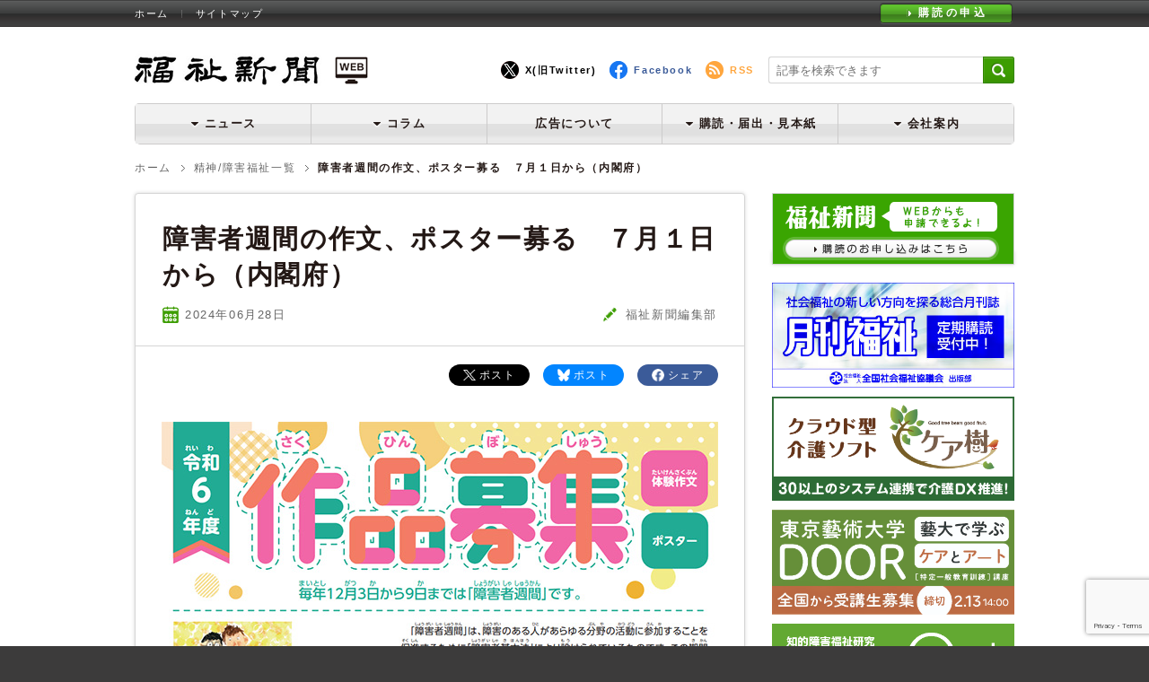

--- FILE ---
content_type: text/html; charset=UTF-8
request_url: https://fukushishimbun.com/series06/35700
body_size: 15647
content:
<!DOCTYPE html><!--2022-->
<html lang="ja" dir="ltr">
<head>
	<!-- Google Tag Manager -->
<script>(function(w,d,s,l,i){w[l]=w[l]||[];w[l].push({'gtm.start':
new Date().getTime(),event:'gtm.js'});var f=d.getElementsByTagName(s)[0],
j=d.createElement(s),dl=l!='dataLayer'?'&l='+l:'';j.async=true;j.src=
'https://www.googletagmanager.com/gtm.js?id='+i+dl;f.parentNode.insertBefore(j,f);
})(window,document,'script','dataLayer','GTM-NLGHJXND');</script>
<!-- End Google Tag Manager -->
<!-- Google tag (gtag.js) -->
<script async src="https://www.googletagmanager.com/gtag/js?id=G-K95ET47X7D"></script>
<script>
  window.dataLayer = window.dataLayer || [];
  function gtag(){dataLayer.push(arguments);}
  gtag('js', new Date());

  gtag('config', 'G-K95ET47X7D');
</script>
	<meta name="google-site-verification" content="WmrachSCThvkqZYL15hxv64VJodsxQnIo3sAFaTAOBY" />
    

	<meta charset="utf-8">
<meta name="viewport" content="width=device-width, initial-scale=1">
	<title>障害者週間の作文、ポスター募る　７月１日から（内閣府） - 福祉新聞Web</title>
	<script src="https://ajax.googleapis.com/ajax/libs/jquery/1.8.3/jquery.min.js?ver=1.8.3"></script>
	<script src="https://fukushishimbun.com/wp-content/themes/hukushi2.3/js/ah-placeholder.js"></script>
	<script src="https://fukushishimbun.com/wp-content/themes/hukushi2.3/js/jquery.bxslider.min.js"></script>
	<link rel="shortcut icon" href="https://fukushishimbun.com/wp-content/themes/hukushi2.3/images/common/favicon.ico">
	<link rel="apple-touch-icon" href="https://fukushishimbun.com/wp-content/themes/hukushi2.3/images/common/apple-touch-icon.png">
	<link href="https://fukushishimbun.com/wp-content/themes/hukushi2.3/css/default.css?var=20120829" rel="stylesheet" media="all">
	<link href="https://fukushishimbun.com/wp-content/themes/hukushi2.3/css/common.css?var=20120829" rel="stylesheet" media="all">
        <link href="https://fukushishimbun.com/wp-content/themes/hukushi2.3/css/form.css?var=20120829" rel="stylesheet" media="all">
	<link href="https://fukushishimbun.com/wp-content/themes/hukushi2.3/style.css?var=20120829" rel="stylesheet" media="all">
		<link href="https://fukushishimbun.com/wp-content/themes/hukushi2.3/css/jquery.bxslider.css" rel="stylesheet" media="all">
	<meta name='robots' content='index, follow, max-image-preview:large, max-snippet:-1, max-video-preview:-1' />
	<style>img:is([sizes="auto" i], [sizes^="auto," i]) { contain-intrinsic-size: 3000px 1500px }</style>
	<meta property='og:title' content='障害者週間の作文、ポスター募る　７月１日から（内閣府）｜福祉新聞'>
	<!-- This site is optimized with the Yoast SEO plugin v24.3 - https://yoast.com/wordpress/plugins/seo/ -->
	<link rel="canonical" href="https://fukushishimbun.com/series06/35700" />
	<meta property="og:locale" content="ja_JP" />
	<meta property="og:type" content="article" />
	<meta property="og:title" content="障害者週間の作文、ポスター募る　７月１日から（内閣府） - 福祉新聞Web" />
	<meta property="og:description" content="内閣府は障害者週間（１２月３～９日）に先駆け、「心の輪を広げる体験作文」と「障害者週間のポスター」を７月１日から募集す..." />
	<meta property="og:url" content="https://fukushishimbun.com/series06/35700" />
	<meta property="og:site_name" content="福祉新聞Web" />
	<meta property="article:published_time" content="2024-06-28T07:00:24+00:00" />
	<meta property="article:modified_time" content="2024-06-27T07:22:43+00:00" />
	<meta property="og:image" content="https://fukushishimbun.com/wp-content/uploads/2024/06/5d7791b8e38ba67f91fe69f6d47e2a9c.jpg" />
	<meta property="og:image:width" content="620" />
	<meta property="og:image:height" content="350" />
	<meta property="og:image:type" content="image/jpeg" />
	<meta name="author" content="福祉新聞編集部" />
	<meta name="twitter:card" content="summary_large_image" />
	<script type="application/ld+json" class="yoast-schema-graph">{"@context":"https://schema.org","@graph":[{"@type":"WebPage","@id":"https://fukushishimbun.com/series06/35700","url":"https://fukushishimbun.com/series06/35700","name":"障害者週間の作文、ポスター募る　７月１日から（内閣府） - 福祉新聞Web","isPartOf":{"@id":"https://fukushishimbun.com/#website"},"primaryImageOfPage":{"@id":"https://fukushishimbun.com/series06/35700#primaryimage"},"image":{"@id":"https://fukushishimbun.com/series06/35700#primaryimage"},"thumbnailUrl":"https://fukushishimbun.com/wp-content/uploads/2024/06/5d7791b8e38ba67f91fe69f6d47e2a9c.jpg","datePublished":"2024-06-28T07:00:24+00:00","dateModified":"2024-06-27T07:22:43+00:00","author":{"@id":"https://fukushishimbun.com/#/schema/person/62308abb900a4fbeca44c51b95424417"},"breadcrumb":{"@id":"https://fukushishimbun.com/series06/35700#breadcrumb"},"inLanguage":"ja","potentialAction":[{"@type":"ReadAction","target":["https://fukushishimbun.com/series06/35700"]}]},{"@type":"ImageObject","inLanguage":"ja","@id":"https://fukushishimbun.com/series06/35700#primaryimage","url":"https://fukushishimbun.com/wp-content/uploads/2024/06/5d7791b8e38ba67f91fe69f6d47e2a9c.jpg","contentUrl":"https://fukushishimbun.com/wp-content/uploads/2024/06/5d7791b8e38ba67f91fe69f6d47e2a9c.jpg","width":620,"height":350},{"@type":"BreadcrumbList","@id":"https://fukushishimbun.com/series06/35700#breadcrumb","itemListElement":[{"@type":"ListItem","position":1,"name":"Home","item":"https://fukushishimbun.com/"},{"@type":"ListItem","position":2,"name":"記事一覧","item":"https://fukushishimbun.com/all"},{"@type":"ListItem","position":3,"name":"障害者週間の作文、ポスター募る　７月１日から（内閣府）"}]},{"@type":"WebSite","@id":"https://fukushishimbun.com/#website","url":"https://fukushishimbun.com/","name":"福祉新聞Web","description":"社会福祉界の専門紙「福祉新聞」のWEBサイトです","potentialAction":[{"@type":"SearchAction","target":{"@type":"EntryPoint","urlTemplate":"https://fukushishimbun.com/?s={search_term_string}"},"query-input":{"@type":"PropertyValueSpecification","valueRequired":true,"valueName":"search_term_string"}}],"inLanguage":"ja"},{"@type":"Person","@id":"https://fukushishimbun.com/#/schema/person/62308abb900a4fbeca44c51b95424417","name":"福祉新聞編集部","url":"https://fukushishimbun.com/author/fukushi__"}]}</script>
	<!-- / Yoast SEO plugin. -->


<link rel='dns-prefetch' href='//www.googletagmanager.com' />
<script type="text/javascript">
/* <![CDATA[ */
window._wpemojiSettings = {"baseUrl":"https:\/\/s.w.org\/images\/core\/emoji\/15.0.3\/72x72\/","ext":".png","svgUrl":"https:\/\/s.w.org\/images\/core\/emoji\/15.0.3\/svg\/","svgExt":".svg","source":{"concatemoji":"https:\/\/fukushishimbun.com\/wp-includes\/js\/wp-emoji-release.min.js?ver=6.7.4"}};
/*! This file is auto-generated */
!function(i,n){var o,s,e;function c(e){try{var t={supportTests:e,timestamp:(new Date).valueOf()};sessionStorage.setItem(o,JSON.stringify(t))}catch(e){}}function p(e,t,n){e.clearRect(0,0,e.canvas.width,e.canvas.height),e.fillText(t,0,0);var t=new Uint32Array(e.getImageData(0,0,e.canvas.width,e.canvas.height).data),r=(e.clearRect(0,0,e.canvas.width,e.canvas.height),e.fillText(n,0,0),new Uint32Array(e.getImageData(0,0,e.canvas.width,e.canvas.height).data));return t.every(function(e,t){return e===r[t]})}function u(e,t,n){switch(t){case"flag":return n(e,"\ud83c\udff3\ufe0f\u200d\u26a7\ufe0f","\ud83c\udff3\ufe0f\u200b\u26a7\ufe0f")?!1:!n(e,"\ud83c\uddfa\ud83c\uddf3","\ud83c\uddfa\u200b\ud83c\uddf3")&&!n(e,"\ud83c\udff4\udb40\udc67\udb40\udc62\udb40\udc65\udb40\udc6e\udb40\udc67\udb40\udc7f","\ud83c\udff4\u200b\udb40\udc67\u200b\udb40\udc62\u200b\udb40\udc65\u200b\udb40\udc6e\u200b\udb40\udc67\u200b\udb40\udc7f");case"emoji":return!n(e,"\ud83d\udc26\u200d\u2b1b","\ud83d\udc26\u200b\u2b1b")}return!1}function f(e,t,n){var r="undefined"!=typeof WorkerGlobalScope&&self instanceof WorkerGlobalScope?new OffscreenCanvas(300,150):i.createElement("canvas"),a=r.getContext("2d",{willReadFrequently:!0}),o=(a.textBaseline="top",a.font="600 32px Arial",{});return e.forEach(function(e){o[e]=t(a,e,n)}),o}function t(e){var t=i.createElement("script");t.src=e,t.defer=!0,i.head.appendChild(t)}"undefined"!=typeof Promise&&(o="wpEmojiSettingsSupports",s=["flag","emoji"],n.supports={everything:!0,everythingExceptFlag:!0},e=new Promise(function(e){i.addEventListener("DOMContentLoaded",e,{once:!0})}),new Promise(function(t){var n=function(){try{var e=JSON.parse(sessionStorage.getItem(o));if("object"==typeof e&&"number"==typeof e.timestamp&&(new Date).valueOf()<e.timestamp+604800&&"object"==typeof e.supportTests)return e.supportTests}catch(e){}return null}();if(!n){if("undefined"!=typeof Worker&&"undefined"!=typeof OffscreenCanvas&&"undefined"!=typeof URL&&URL.createObjectURL&&"undefined"!=typeof Blob)try{var e="postMessage("+f.toString()+"("+[JSON.stringify(s),u.toString(),p.toString()].join(",")+"));",r=new Blob([e],{type:"text/javascript"}),a=new Worker(URL.createObjectURL(r),{name:"wpTestEmojiSupports"});return void(a.onmessage=function(e){c(n=e.data),a.terminate(),t(n)})}catch(e){}c(n=f(s,u,p))}t(n)}).then(function(e){for(var t in e)n.supports[t]=e[t],n.supports.everything=n.supports.everything&&n.supports[t],"flag"!==t&&(n.supports.everythingExceptFlag=n.supports.everythingExceptFlag&&n.supports[t]);n.supports.everythingExceptFlag=n.supports.everythingExceptFlag&&!n.supports.flag,n.DOMReady=!1,n.readyCallback=function(){n.DOMReady=!0}}).then(function(){return e}).then(function(){var e;n.supports.everything||(n.readyCallback(),(e=n.source||{}).concatemoji?t(e.concatemoji):e.wpemoji&&e.twemoji&&(t(e.twemoji),t(e.wpemoji)))}))}((window,document),window._wpemojiSettings);
/* ]]> */
</script>
<style id='wp-emoji-styles-inline-css' type='text/css'>

	img.wp-smiley, img.emoji {
		display: inline !important;
		border: none !important;
		box-shadow: none !important;
		height: 1em !important;
		width: 1em !important;
		margin: 0 0.07em !important;
		vertical-align: -0.1em !important;
		background: none !important;
		padding: 0 !important;
	}
</style>
<style id='classic-theme-styles-inline-css' type='text/css'>
/*! This file is auto-generated */
.wp-block-button__link{color:#fff;background-color:#32373c;border-radius:9999px;box-shadow:none;text-decoration:none;padding:calc(.667em + 2px) calc(1.333em + 2px);font-size:1.125em}.wp-block-file__button{background:#32373c;color:#fff;text-decoration:none}
</style>
<style id='global-styles-inline-css' type='text/css'>
:root{--wp--preset--aspect-ratio--square: 1;--wp--preset--aspect-ratio--4-3: 4/3;--wp--preset--aspect-ratio--3-4: 3/4;--wp--preset--aspect-ratio--3-2: 3/2;--wp--preset--aspect-ratio--2-3: 2/3;--wp--preset--aspect-ratio--16-9: 16/9;--wp--preset--aspect-ratio--9-16: 9/16;--wp--preset--color--black: #000000;--wp--preset--color--cyan-bluish-gray: #abb8c3;--wp--preset--color--white: #ffffff;--wp--preset--color--pale-pink: #f78da7;--wp--preset--color--vivid-red: #cf2e2e;--wp--preset--color--luminous-vivid-orange: #ff6900;--wp--preset--color--luminous-vivid-amber: #fcb900;--wp--preset--color--light-green-cyan: #7bdcb5;--wp--preset--color--vivid-green-cyan: #00d084;--wp--preset--color--pale-cyan-blue: #8ed1fc;--wp--preset--color--vivid-cyan-blue: #0693e3;--wp--preset--color--vivid-purple: #9b51e0;--wp--preset--gradient--vivid-cyan-blue-to-vivid-purple: linear-gradient(135deg,rgba(6,147,227,1) 0%,rgb(155,81,224) 100%);--wp--preset--gradient--light-green-cyan-to-vivid-green-cyan: linear-gradient(135deg,rgb(122,220,180) 0%,rgb(0,208,130) 100%);--wp--preset--gradient--luminous-vivid-amber-to-luminous-vivid-orange: linear-gradient(135deg,rgba(252,185,0,1) 0%,rgba(255,105,0,1) 100%);--wp--preset--gradient--luminous-vivid-orange-to-vivid-red: linear-gradient(135deg,rgba(255,105,0,1) 0%,rgb(207,46,46) 100%);--wp--preset--gradient--very-light-gray-to-cyan-bluish-gray: linear-gradient(135deg,rgb(238,238,238) 0%,rgb(169,184,195) 100%);--wp--preset--gradient--cool-to-warm-spectrum: linear-gradient(135deg,rgb(74,234,220) 0%,rgb(151,120,209) 20%,rgb(207,42,186) 40%,rgb(238,44,130) 60%,rgb(251,105,98) 80%,rgb(254,248,76) 100%);--wp--preset--gradient--blush-light-purple: linear-gradient(135deg,rgb(255,206,236) 0%,rgb(152,150,240) 100%);--wp--preset--gradient--blush-bordeaux: linear-gradient(135deg,rgb(254,205,165) 0%,rgb(254,45,45) 50%,rgb(107,0,62) 100%);--wp--preset--gradient--luminous-dusk: linear-gradient(135deg,rgb(255,203,112) 0%,rgb(199,81,192) 50%,rgb(65,88,208) 100%);--wp--preset--gradient--pale-ocean: linear-gradient(135deg,rgb(255,245,203) 0%,rgb(182,227,212) 50%,rgb(51,167,181) 100%);--wp--preset--gradient--electric-grass: linear-gradient(135deg,rgb(202,248,128) 0%,rgb(113,206,126) 100%);--wp--preset--gradient--midnight: linear-gradient(135deg,rgb(2,3,129) 0%,rgb(40,116,252) 100%);--wp--preset--font-size--small: 13px;--wp--preset--font-size--medium: 20px;--wp--preset--font-size--large: 36px;--wp--preset--font-size--x-large: 42px;--wp--preset--spacing--20: 0.44rem;--wp--preset--spacing--30: 0.67rem;--wp--preset--spacing--40: 1rem;--wp--preset--spacing--50: 1.5rem;--wp--preset--spacing--60: 2.25rem;--wp--preset--spacing--70: 3.38rem;--wp--preset--spacing--80: 5.06rem;--wp--preset--shadow--natural: 6px 6px 9px rgba(0, 0, 0, 0.2);--wp--preset--shadow--deep: 12px 12px 50px rgba(0, 0, 0, 0.4);--wp--preset--shadow--sharp: 6px 6px 0px rgba(0, 0, 0, 0.2);--wp--preset--shadow--outlined: 6px 6px 0px -3px rgba(255, 255, 255, 1), 6px 6px rgba(0, 0, 0, 1);--wp--preset--shadow--crisp: 6px 6px 0px rgba(0, 0, 0, 1);}:where(.is-layout-flex){gap: 0.5em;}:where(.is-layout-grid){gap: 0.5em;}body .is-layout-flex{display: flex;}.is-layout-flex{flex-wrap: wrap;align-items: center;}.is-layout-flex > :is(*, div){margin: 0;}body .is-layout-grid{display: grid;}.is-layout-grid > :is(*, div){margin: 0;}:where(.wp-block-columns.is-layout-flex){gap: 2em;}:where(.wp-block-columns.is-layout-grid){gap: 2em;}:where(.wp-block-post-template.is-layout-flex){gap: 1.25em;}:where(.wp-block-post-template.is-layout-grid){gap: 1.25em;}.has-black-color{color: var(--wp--preset--color--black) !important;}.has-cyan-bluish-gray-color{color: var(--wp--preset--color--cyan-bluish-gray) !important;}.has-white-color{color: var(--wp--preset--color--white) !important;}.has-pale-pink-color{color: var(--wp--preset--color--pale-pink) !important;}.has-vivid-red-color{color: var(--wp--preset--color--vivid-red) !important;}.has-luminous-vivid-orange-color{color: var(--wp--preset--color--luminous-vivid-orange) !important;}.has-luminous-vivid-amber-color{color: var(--wp--preset--color--luminous-vivid-amber) !important;}.has-light-green-cyan-color{color: var(--wp--preset--color--light-green-cyan) !important;}.has-vivid-green-cyan-color{color: var(--wp--preset--color--vivid-green-cyan) !important;}.has-pale-cyan-blue-color{color: var(--wp--preset--color--pale-cyan-blue) !important;}.has-vivid-cyan-blue-color{color: var(--wp--preset--color--vivid-cyan-blue) !important;}.has-vivid-purple-color{color: var(--wp--preset--color--vivid-purple) !important;}.has-black-background-color{background-color: var(--wp--preset--color--black) !important;}.has-cyan-bluish-gray-background-color{background-color: var(--wp--preset--color--cyan-bluish-gray) !important;}.has-white-background-color{background-color: var(--wp--preset--color--white) !important;}.has-pale-pink-background-color{background-color: var(--wp--preset--color--pale-pink) !important;}.has-vivid-red-background-color{background-color: var(--wp--preset--color--vivid-red) !important;}.has-luminous-vivid-orange-background-color{background-color: var(--wp--preset--color--luminous-vivid-orange) !important;}.has-luminous-vivid-amber-background-color{background-color: var(--wp--preset--color--luminous-vivid-amber) !important;}.has-light-green-cyan-background-color{background-color: var(--wp--preset--color--light-green-cyan) !important;}.has-vivid-green-cyan-background-color{background-color: var(--wp--preset--color--vivid-green-cyan) !important;}.has-pale-cyan-blue-background-color{background-color: var(--wp--preset--color--pale-cyan-blue) !important;}.has-vivid-cyan-blue-background-color{background-color: var(--wp--preset--color--vivid-cyan-blue) !important;}.has-vivid-purple-background-color{background-color: var(--wp--preset--color--vivid-purple) !important;}.has-black-border-color{border-color: var(--wp--preset--color--black) !important;}.has-cyan-bluish-gray-border-color{border-color: var(--wp--preset--color--cyan-bluish-gray) !important;}.has-white-border-color{border-color: var(--wp--preset--color--white) !important;}.has-pale-pink-border-color{border-color: var(--wp--preset--color--pale-pink) !important;}.has-vivid-red-border-color{border-color: var(--wp--preset--color--vivid-red) !important;}.has-luminous-vivid-orange-border-color{border-color: var(--wp--preset--color--luminous-vivid-orange) !important;}.has-luminous-vivid-amber-border-color{border-color: var(--wp--preset--color--luminous-vivid-amber) !important;}.has-light-green-cyan-border-color{border-color: var(--wp--preset--color--light-green-cyan) !important;}.has-vivid-green-cyan-border-color{border-color: var(--wp--preset--color--vivid-green-cyan) !important;}.has-pale-cyan-blue-border-color{border-color: var(--wp--preset--color--pale-cyan-blue) !important;}.has-vivid-cyan-blue-border-color{border-color: var(--wp--preset--color--vivid-cyan-blue) !important;}.has-vivid-purple-border-color{border-color: var(--wp--preset--color--vivid-purple) !important;}.has-vivid-cyan-blue-to-vivid-purple-gradient-background{background: var(--wp--preset--gradient--vivid-cyan-blue-to-vivid-purple) !important;}.has-light-green-cyan-to-vivid-green-cyan-gradient-background{background: var(--wp--preset--gradient--light-green-cyan-to-vivid-green-cyan) !important;}.has-luminous-vivid-amber-to-luminous-vivid-orange-gradient-background{background: var(--wp--preset--gradient--luminous-vivid-amber-to-luminous-vivid-orange) !important;}.has-luminous-vivid-orange-to-vivid-red-gradient-background{background: var(--wp--preset--gradient--luminous-vivid-orange-to-vivid-red) !important;}.has-very-light-gray-to-cyan-bluish-gray-gradient-background{background: var(--wp--preset--gradient--very-light-gray-to-cyan-bluish-gray) !important;}.has-cool-to-warm-spectrum-gradient-background{background: var(--wp--preset--gradient--cool-to-warm-spectrum) !important;}.has-blush-light-purple-gradient-background{background: var(--wp--preset--gradient--blush-light-purple) !important;}.has-blush-bordeaux-gradient-background{background: var(--wp--preset--gradient--blush-bordeaux) !important;}.has-luminous-dusk-gradient-background{background: var(--wp--preset--gradient--luminous-dusk) !important;}.has-pale-ocean-gradient-background{background: var(--wp--preset--gradient--pale-ocean) !important;}.has-electric-grass-gradient-background{background: var(--wp--preset--gradient--electric-grass) !important;}.has-midnight-gradient-background{background: var(--wp--preset--gradient--midnight) !important;}.has-small-font-size{font-size: var(--wp--preset--font-size--small) !important;}.has-medium-font-size{font-size: var(--wp--preset--font-size--medium) !important;}.has-large-font-size{font-size: var(--wp--preset--font-size--large) !important;}.has-x-large-font-size{font-size: var(--wp--preset--font-size--x-large) !important;}
:where(.wp-block-post-template.is-layout-flex){gap: 1.25em;}:where(.wp-block-post-template.is-layout-grid){gap: 1.25em;}
:where(.wp-block-columns.is-layout-flex){gap: 2em;}:where(.wp-block-columns.is-layout-grid){gap: 2em;}
:root :where(.wp-block-pullquote){font-size: 1.5em;line-height: 1.6;}
</style>
<link rel='stylesheet' id='contact-form-7-css' href='https://fukushishimbun.com/wp-content/plugins/contact-form-7/includes/css/styles.css?ver=6.0.3' type='text/css' media='all' />
<link rel='stylesheet' id='wp-pagenavi-css' href='https://fukushishimbun.com/wp-content/plugins/wp-pagenavi/pagenavi-css.css?ver=2.70' type='text/css' media='all' />
<link rel="https://api.w.org/" href="https://fukushishimbun.com/wp-json/" /><link rel="alternate" title="JSON" type="application/json" href="https://fukushishimbun.com/wp-json/wp/v2/posts/35700" /><link rel="EditURI" type="application/rsd+xml" title="RSD" href="https://fukushishimbun.com/xmlrpc.php?rsd" />
<link rel='shortlink' href='https://fukushishimbun.com/?p=35700' />
<link rel="alternate" title="oEmbed (JSON)" type="application/json+oembed" href="https://fukushishimbun.com/wp-json/oembed/1.0/embed?url=https%3A%2F%2Ffukushishimbun.com%2Fseries06%2F35700" />
<link rel="alternate" title="oEmbed (XML)" type="text/xml+oembed" href="https://fukushishimbun.com/wp-json/oembed/1.0/embed?url=https%3A%2F%2Ffukushishimbun.com%2Fseries06%2F35700&#038;format=xml" />
<meta name="generator" content="Site Kit by Google 1.170.0" />
<!-- Google タグ マネージャー スニペット (Site Kit が追加) -->
<script type="text/javascript">
/* <![CDATA[ */

			( function( w, d, s, l, i ) {
				w[l] = w[l] || [];
				w[l].push( {'gtm.start': new Date().getTime(), event: 'gtm.js'} );
				var f = d.getElementsByTagName( s )[0],
					j = d.createElement( s ), dl = l != 'dataLayer' ? '&l=' + l : '';
				j.async = true;
				j.src = 'https://www.googletagmanager.com/gtm.js?id=' + i + dl;
				f.parentNode.insertBefore( j, f );
			} )( window, document, 'script', 'dataLayer', 'GTM-P46T2SFJ' );
			
/* ]]> */
</script>

<!-- (ここまで) Google タグ マネージャー スニペット (Site Kit が追加) -->
	
<!-- Yahoo配信タグ　広告のJS: async属性をつけてください -->
<script async src="https://yads.c.yimg.jp/js/yads-async.js"></script>
	
</head>
<body>
	<!-- Google Tag Manager (noscript) -->
<noscript><iframe src="https://www.googletagmanager.com/ns.html?id=GTM-NLGHJXND"
height="0" width="0" style="display:none;visibility:hidden"></iframe></noscript>
<!-- End Google Tag Manager (noscript) -->
<!--st Facebook / -->
<div id="fb-root"></div>
<script async defer crossorigin="anonymous" src="https://connect.facebook.net/ja_JP/sdk.js#xfbml=1&version=v17.0&appId=&autoLogAppEvents=1" nonce="FOb7sSBC"></script>
<!--ed Facebook  / -->

<noscript>
	<div class="noScript">サイトを快適に利用するためには、JavaScriptを有効にしてください。</div>
</noscript>

<div id="wrapper">
	<header id="header">
		<div id="header_inner">
			<h1 class="logo"><a href="https://fukushishimbun.com">福祉新聞 WEB</a></h1>
			<ul class="header_nav">
				<li><a href="https://fukushishimbun.com">ホーム</a></li>
				<li><a href="https://fukushishimbun.com/sitemap">サイトマップ</a></li>
			</ul>
			<a href="https://fukushishimbun.com/subscription/apply/" class="header_btn"><span>購読の申込</span></a>
			<ul class="header_sns">
				<li class="t_btn"><a target="_blank" href="https://twitter.com/fukushishimbun">X(旧Twitter)</a></li>
				<li class="f_btn"><a target="_blank" href="https://www.facebook.com/fukushishimbun">Facebook</a></li>
                <li class="r_btn"><a href="https://fukushishimbun.com/feed/">RSS</a></li>
			</ul>
			<div class="search_box">
								<form  action="https://fukushishimbun.com/" id="searchform" method="get" role="search">
										<input type="text" placeholder="記事を検索できます" id="s" name="s" class="search_text pie" value="">
										<input type="submit" class="search_btn" value="検索" id="search_btn">
								</form>
</div>
<div id="toggle">
<div class="menu-trigger">
  <span></span>
  <span></span>
  <span></span>
</div>
</div>

<div class="menu-grobal-menu-container"><div>
	<nav id="nav">
	<ul id="nav_inner">
		<li class="nav01">
			<a href="#"><span>ニュース</span></a>
			<ul class="drop_down" style="display:none;">
                        <li><a href="https://fukushishimbun.com/all">すべて</a></li>
                        	<li class="cat-item cat-item-359"><a href="https://fukushishimbun.com/pr">PR</a>
</li>
	<li class="cat-item cat-item-347"><a href="https://fukushishimbun.com/bosai">防災</a>
</li>
	<li class="cat-item cat-item-351"><a href="https://fukushishimbun.com/yoiku">社会的養育</a>
</li>
	<li class="cat-item cat-item-352"><a href="https://fukushishimbun.com/seiji">国会・政治</a>
</li>
	<li class="cat-item cat-item-353"><a href="https://fukushishimbun.com/boshu">職員募集</a>
</li>
	<li class="cat-item cat-item-346"><a href="https://fukushishimbun.com/jinzai">法人経営/人材</a>
</li>
	<li class="cat-item cat-item-5"><a href="https://fukushishimbun.com/fukushiippan">福祉一般</a>
</li>
	<li class="cat-item cat-item-4"><a href="https://fukushishimbun.com/series07">保育・子育て</a>
</li>
	<li class="cat-item cat-item-8"><a href="https://fukushishimbun.com/series05">高齢/介護保険</a>
</li>
	<li class="cat-item cat-item-14"><a href="https://fukushishimbun.com/series06">精神/障害福祉</a>
</li>
	<li class="cat-item cat-item-28"><a href="https://fukushishimbun.com/fukushi-pr">福祉新聞社PR</a>
</li>
	<li class="cat-item cat-item-80"><a href="https://fukushishimbun.com/series08">生活困窮/自殺</a>
</li>
			</ul>
		</li>
		<li class="nav02">
			<a href="#"><span>コラム</span></a>
			<ul class="drop_down" style="display:none;">
                        	<li class="cat-item cat-item-374"><a href="https://fukushishimbun.com/miyatake">宮武剛の論説</a>
</li>
	<li class="cat-item cat-item-375"><a href="https://fukushishimbun.com/issoichimi">コラム 一草一味</a>
</li>
	<li class="cat-item cat-item-376"><a href="https://fukushishimbun.com/manabiya">福祉の学び舎</a>
</li>
			</ul>
		</li>
                <li class="nav05"><a href="https://fukushishimbun.com/kokoku">広告について</a></li>
                <li class="nav06">
                    <a href="#"><span>購読・届出・見本紙</span></a>
                    <ul class="drop_down" style="display:none;">
                        <li><a href="https://fukushishimbun.com/subscription/apply/">購読のお申し込み</a></li>
                        <li><a href="https://fukushishimbun.com/edit">登録・変更・届出</a></li>
                        <li><a href="https://fukushishimbun.com/question">質問・見本紙</a></li>
                    </ul>
                </li>
		<li class="nav07">
			<a href="#"><span>会社案内</span></a>
			<ul class="drop_down" style="display:none;">
                        <li><a href="https://fukushishimbun.com/company/message/">社長あいさつ</a></li>
                        <li><a href="https://fukushishimbun.com/company">会社概要</a></li>
                        			</ul>
		</li>
	</ul>
	</nav>
	<!-- / #nav -->
</div></div>

		</div>

	</header>
	<!-- / #header -->

    <ul class="page_list clearfix">
                    <li><a href="https://fukushishimbun.com">ホーム</a></li>
                    <li><a href="https://fukushishimbun.com/series06">精神/障害福祉一覧</a></li>
                    <li>障害者週間の作文、ポスター募る　７月１日から（内閣府）</li>
            </ul>
            <div id="content_sub">
                    <div id="content_left">
                            <article class="detail_area pie">
                                    <div class="detail_title clearfix">
                                            <h1>障害者週間の作文、ポスター募る　７月１日から（内閣府）</h1>
                                                                                                    <span class="time"><span>2024年06</span>月<span>28</span>日</span>
                                                         <span class="writer">福祉新聞編集部</span>
                                    </div>
                                    <div class="detail_area_inner clearfix">
                                                                                        <ul class="detail_top_sns clearfix">
                                                <ul class="detail_top_sns clearfix">
    <li class="sns_btns">
		<a href="https://www.facebook.com/sharer/sharer.php?u=https://fukushishimbun.com/series06/35700&t=障害者週間の作文、ポスター募る　７月１日から（内閣府）" target="blank" class="bn_fbshare" rel="nofollow" onclick="window.open(this.href, 'window', 'width=600, height=400, menubar=no, toolbar=no, scrollbars=yes'); return false;">
			<span>シェア</span>
		</a>
    </li>
	<li class="sns_btns">
		<a href="https://bsky.app/intent/compose?text=障害者週間の作文、ポスター募る　７月１日から（内閣府）%0Ahttps://fukushishimbun.com/series06/35700%3Futm_source%3Dbs%26utm_medium%3Dsharebutton%26utm_campaign%3Dbluesky" target="blank" class="bn_bsshare" rel="nofollow" onclick="window.open(this.href, 'window', 'width=600, height=400, menubar=no, toolbar=no, scrollbars=yes'); return false;">
			<span>ポスト</span>
		</a>
    </li>

    <li class="sns_btns">
		<a href="https://twitter.com/share?text=障害者週間の作文、ポスター募る　７月１日から（内閣府）&url=https://fukushishimbun.com/series06/35700%3Futm_source%3Dx%26utm_medium%3Dsharebutton%26utm_campaign%3Dregular" target="blank" class="bn_twshare" rel="nofollow" onclick="window.open(this.href, 'window', 'width=600, height=400, menubar=no, toolbar=no, scrollbars=yes'); return false;">
			<span>ポスト</span>
		</a>
    </li>	
</ul>
                                            </ul>
                                                                                        <div class="edit_area">
                                                                                                            <figure class="detail_img">
                                                        <img width="620" height="350" src="https://fukushishimbun.com/wp-content/uploads/2024/06/5d7791b8e38ba67f91fe69f6d47e2a9c.jpg" class="attachment-single-thumbnail size-single-thumbnail wp-post-image" alt="" decoding="async" fetchpriority="high" srcset="https://fukushishimbun.com/wp-content/uploads/2024/06/5d7791b8e38ba67f91fe69f6d47e2a9c.jpg 620w, https://fukushishimbun.com/wp-content/uploads/2024/06/5d7791b8e38ba67f91fe69f6d47e2a9c-300x169.jpg 300w, https://fukushishimbun.com/wp-content/uploads/2024/06/5d7791b8e38ba67f91fe69f6d47e2a9c-318x181.jpg 318w, https://fukushishimbun.com/wp-content/uploads/2024/06/5d7791b8e38ba67f91fe69f6d47e2a9c-218x124.jpg 218w" sizes="(max-width: 620px) 100vw, 620px" />                                                                                                                                                                                </figure>
                                                                                                        <p>内閣府は障害者週間（１２月３～９日）に先駆け、「心の輪を広げる体験作文」と「障害者週間のポスター」を７月１日から募集する。</p>
<p>作文のテーマは「出会い、ふれあい、心の輪」。障害のある人とない人の心の触れ合いの体験をつづったもの。小学生、中学生、高校生、一般の４区分のいずれかで、未発表の１編に限り応募できる。区分ごとに最優秀賞１編、優秀賞３編、佳作５編程度が選定される。</p>
<p>障害者週間のポスターのテーマは「障害の有無にかかわらず誰もが能力を発揮して安全に安心して生活できる社会の実現」。小学生と中学生の２区分のいずれかで、未発表１作品に限る。それぞれ最優秀賞１点、優秀賞１点、佳作５点程度が選定される。</p>
<p>作品の選定は作文、ポスターともに１０月末をめどに行われ、入賞作品は作品集、内閣府ホームページや障害者白書などに掲載し、全国的な啓発広報に活用していく。</p>
<p><span style="color: #0000ff;"><a style="color: #0000ff;" href="https://www8.cao.go.jp/shougai/kou-kei/boshu_r06.html">令和６年度障害者週間における「心の輪を広げる体験作文」及び「障害者週間のポスター」の募集｜内閣府</a></span></p>
                                            </div>
                                    </div>
                                    <div class="detail_bottom">
                                                                                    <ul class="detail_top_sns clearfix">
    <li class="sns_btns">
		<a href="https://www.facebook.com/sharer/sharer.php?u=https://fukushishimbun.com/series06/35700&t=障害者週間の作文、ポスター募る　７月１日から（内閣府）" target="blank" class="bn_fbshare" rel="nofollow" onclick="window.open(this.href, 'window', 'width=600, height=400, menubar=no, toolbar=no, scrollbars=yes'); return false;">
			<span>シェア</span>
		</a>
    </li>
	<li class="sns_btns">
		<a href="https://bsky.app/intent/compose?text=障害者週間の作文、ポスター募る　７月１日から（内閣府）%0Ahttps://fukushishimbun.com/series06/35700%3Futm_source%3Dbs%26utm_medium%3Dsharebutton%26utm_campaign%3Dbluesky" target="blank" class="bn_bsshare" rel="nofollow" onclick="window.open(this.href, 'window', 'width=600, height=400, menubar=no, toolbar=no, scrollbars=yes'); return false;">
			<span>ポスト</span>
		</a>
    </li>

    <li class="sns_btns">
		<a href="https://twitter.com/share?text=障害者週間の作文、ポスター募る　７月１日から（内閣府）&url=https://fukushishimbun.com/series06/35700%3Futm_source%3Dx%26utm_medium%3Dsharebutton%26utm_campaign%3Dregular" target="blank" class="bn_twshare" rel="nofollow" onclick="window.open(this.href, 'window', 'width=600, height=400, menubar=no, toolbar=no, scrollbars=yes'); return false;">
			<span>ポスト</span>
		</a>
    </li>	
</ul>
                                        

					<div class="comment-box">
						
<!-- You can start editing here. -->


			<!-- If comments are closed. -->
		<p class="nocomments">コメントは受け付けていません。</p>

	
					</div>

										<div class="ad_bottom">
											<a href="https://www.gakuin.gr.jp/"><img src="https://fukushishimbun.com/wp-content/uploads/2026/01/bae0aa17dc01d8d419c522f1204d6196.jpg"></a>										</div>

										
										<div class="single_btn_more">


											<a href="https://fukushishimbun.com/all" class="pie">記事の一覧をみる</a></div>
<!--
                                        <div class="pagination_detail">
                                                    <div class="wp-pagenavi"></div>
                                        </div>-->
                                            <!-- / .pagination -->

                                    </div>
                            </article>
                            <div class="content_area clearfix mt30 pie">
                                    <ul class="btn_area">
<!--    <li><a href="https://www.facebook.com/fukushishimbun" class="btn_facebook" target="_blank"><span>いいね！ を押して<br>最新情報を受け取る</span></a></li>
    <li><a href="https://twitter.com/fukushishimbun" class="btn_twitter" target="_blank"><span>ツイッターをフォローして<br>最新情報を受け取る</span></a></li>-->
    <li class="full"><a href="https://www.fukushishimbun.co.jp/subscription/apply/" target="_blank" rel="noopener" class="btn_blue"><span>購読のお申し込みはこちら</span></a></li>
</ul>                            </div>
                                                            <section class="top_list new_related">
									<div  class="title">
                                                <h1 class="related_title">関連記事</h1>
                                        </div>
                                                                                            <article class="top_list_article  first">
                                                        <a href="https://fukushishimbun.com/series06/44122">
                                                                <div class="cat_sns clearfix">
                                                                </div>
                                                                <figure>
                                                                    <img width="318" height="181" src="https://fukushishimbun.com/wp-content/uploads/2026/01/162256d9bde9d345ca6c093c073f6375-318x181.jpg" class="attachment-home-thumbnail size-home-thumbnail wp-post-image" alt="" decoding="async" srcset="https://fukushishimbun.com/wp-content/uploads/2026/01/162256d9bde9d345ca6c093c073f6375-318x181.jpg 318w, https://fukushishimbun.com/wp-content/uploads/2026/01/162256d9bde9d345ca6c093c073f6375-218x124.jpg 218w, https://fukushishimbun.com/wp-content/uploads/2026/01/162256d9bde9d345ca6c093c073f6375.jpg 620w" sizes="(max-width: 318px) 100vw, 318px" />                                                                </figure>
                                                                <div class="head">
                                                                    <div class="data_box clearfix">
                                                                                                                                                <time class="time">2026/01/16</time>
                                                                                                                                            </div>
                                                                    <h1>障害事業所の一部報酬減に反対　東京都が厚労省などに申し入れ</h1>
                                                                </div>
                                                        </a>
                                                </article>
                                                                                            <article class="top_list_article  ">
                                                        <a href="https://fukushishimbun.com/series06/44095">
                                                                <div class="cat_sns clearfix">
                                                                </div>
                                                                <figure>
                                                                    <img width="318" height="181" src="https://fukushishimbun.com/wp-content/uploads/2026/01/5c2a30e322ab14a8f568426ea7abe0ba-318x181.jpg" class="attachment-home-thumbnail size-home-thumbnail wp-post-image" alt="" decoding="async" srcset="https://fukushishimbun.com/wp-content/uploads/2026/01/5c2a30e322ab14a8f568426ea7abe0ba-318x181.jpg 318w, https://fukushishimbun.com/wp-content/uploads/2026/01/5c2a30e322ab14a8f568426ea7abe0ba-218x124.jpg 218w, https://fukushishimbun.com/wp-content/uploads/2026/01/5c2a30e322ab14a8f568426ea7abe0ba.jpg 620w" sizes="(max-width: 318px) 100vw, 318px" />                                                                </figure>
                                                                <div class="head">
                                                                    <div class="data_box clearfix">
                                                                                                                                                <time class="time">2026/01/14</time>
                                                                                                                                            </div>
                                                                    <h1>障害者施設の虐待、過去最多1267件　うち23％は過去にも</h1>
                                                                </div>
                                                        </a>
                                                </article>
                                                                                            <article class="top_list_article  ">
                                                        <a href="https://fukushishimbun.com/series06/44046">
                                                                <div class="cat_sns clearfix">
                                                                </div>
                                                                <figure>
                                                                    <img width="318" height="181" src="https://fukushishimbun.com/wp-content/uploads/2026/01/ed3362d9c8f014345566574f73e9fe0c-318x181.jpg" class="attachment-home-thumbnail size-home-thumbnail wp-post-image" alt="" decoding="async" loading="lazy" srcset="https://fukushishimbun.com/wp-content/uploads/2026/01/ed3362d9c8f014345566574f73e9fe0c-318x181.jpg 318w, https://fukushishimbun.com/wp-content/uploads/2026/01/ed3362d9c8f014345566574f73e9fe0c-218x124.jpg 218w, https://fukushishimbun.com/wp-content/uploads/2026/01/ed3362d9c8f014345566574f73e9fe0c.jpg 620w" sizes="auto, (max-width: 318px) 100vw, 318px" />                                                                </figure>
                                                                <div class="head">
                                                                    <div class="data_box clearfix">
                                                                                                                                                <time class="time">2026/01/13</time>
                                                                                                                                            </div>
                                                                    <h1>特別支援学校の生徒除外　調査訂正、大臣が謝罪〈文科省〉</h1>
                                                                </div>
                                                        </a>
                                                </article>
                                                                                            <article class="top_list_article  first">
                                                        <a href="https://fukushishimbun.com/series06/44031">
                                                                <div class="cat_sns clearfix">
                                                                </div>
                                                                <figure>
                                                                    <img width="318" height="181" src="https://fukushishimbun.com/wp-content/uploads/2026/01/5c2a30e322ab14a8f568426ea7abe0ba-318x181.jpg" class="attachment-home-thumbnail size-home-thumbnail wp-post-image" alt="" decoding="async" loading="lazy" srcset="https://fukushishimbun.com/wp-content/uploads/2026/01/5c2a30e322ab14a8f568426ea7abe0ba-318x181.jpg 318w, https://fukushishimbun.com/wp-content/uploads/2026/01/5c2a30e322ab14a8f568426ea7abe0ba-218x124.jpg 218w, https://fukushishimbun.com/wp-content/uploads/2026/01/5c2a30e322ab14a8f568426ea7abe0ba.jpg 620w" sizes="auto, (max-width: 318px) 100vw, 318px" />                                                                </figure>
                                                                <div class="head">
                                                                    <div class="data_box clearfix">
                                                                                                                                                <time class="time">2026/01/12</time>
                                                                                                                                            </div>
                                                                    <h1>障害者雇用70万人突破　22年連続で最多更新</h1>
                                                                </div>
                                                        </a>
                                                </article>
                                                                                            <article class="top_list_article  ">
                                                        <a href="https://fukushishimbun.com/series06/44025">
                                                                <div class="cat_sns clearfix">
                                                                </div>
                                                                <figure>
                                                                    <img width="318" height="181" src="https://fukushishimbun.com/wp-content/uploads/2026/01/5c2a30e322ab14a8f568426ea7abe0ba-318x181.jpg" class="attachment-home-thumbnail size-home-thumbnail wp-post-image" alt="" decoding="async" loading="lazy" srcset="https://fukushishimbun.com/wp-content/uploads/2026/01/5c2a30e322ab14a8f568426ea7abe0ba-318x181.jpg 318w, https://fukushishimbun.com/wp-content/uploads/2026/01/5c2a30e322ab14a8f568426ea7abe0ba-218x124.jpg 218w, https://fukushishimbun.com/wp-content/uploads/2026/01/5c2a30e322ab14a8f568426ea7abe0ba.jpg 620w" sizes="auto, (max-width: 318px) 100vw, 318px" />                                                                </figure>
                                                                <div class="head">
                                                                    <div class="data_box clearfix">
                                                                                                                                                <time class="time">2026/01/11</time>
                                                                                                                                            </div>
                                                                    <h1>障害者優先調達246億円超　24年度は件数ともに過去最高〈厚労省〉</h1>
                                                                </div>
                                                        </a>
                                                </article>
                                                                                            <article class="top_list_article  ">
                                                        <a href="https://fukushishimbun.com/series06/43941">
                                                                <div class="cat_sns clearfix">
                                                                </div>
                                                                <figure>
                                                                    <img width="318" height="181" src="https://fukushishimbun.com/wp-content/uploads/2025/12/2c121549ac50176b885a56b97df08694-318x181.jpg" class="attachment-home-thumbnail size-home-thumbnail wp-post-image" alt="" decoding="async" loading="lazy" srcset="https://fukushishimbun.com/wp-content/uploads/2025/12/2c121549ac50176b885a56b97df08694-318x181.jpg 318w, https://fukushishimbun.com/wp-content/uploads/2025/12/2c121549ac50176b885a56b97df08694-218x124.jpg 218w, https://fukushishimbun.com/wp-content/uploads/2025/12/2c121549ac50176b885a56b97df08694.jpg 620w" sizes="auto, (max-width: 318px) 100vw, 318px" />                                                                </figure>
                                                                <div class="head">
                                                                    <div class="data_box clearfix">
                                                                                                                                                <time class="time">2026/01/08</time>
                                                                                                                                            </div>
                                                                    <h1>イベントに手話通訳　聴覚障害者の情報保障〈荒川区〉</h1>
                                                                </div>
                                                        </a>
                                                </article>
                                                                            </section>
                            
					
						
	                        <section class="yad_area clearfix">
		                        <div class="yad_left">
									<div id="yads50853_854070_1">
									  <!-- 広告展開先の要素: window.YJ_YADS.tasks.push()の実行前に要素がレンダリングされている必要があります -->
									</div>
			                    </div>
		                        <div class="yad_right">
									<div id="yads50853_854070_2">
									  <!-- 広告展開先の要素: window.YJ_YADS.tasks.push()の実行前に要素がレンダリングされている必要があります -->
									</div>
		                        </div>
	                        </section>

						


<!-- PC用インタースティシャル広告タグ -->						
<div id="yads24705_926479">
<!-- 広告展開先の要素: window.YJ_YADS.tasks.push()の実行前に要素がレンダリングされている必要があります -->
</div>

<!-- サービスのJS: YADSタグを実行してください。 -->
<script>
(function (window) {
window.YJ_YADS = window.YJ_YADS || { tasks: [] };
window.YJ_YADS.tasks.push(
    {
    yads_ad_ds: '24705_926479',
    yads_parent_element: 'yads24705_926479'
    }
);
})(window);
</script>											
<!-- サービスのJS: YADSタグを実行してください。 -->
<script>
(function (window) {
  window.YJ_YADS = window.YJ_YADS || { tasks: [] };
  window.YJ_YADS.tasks.push(
    {
      yads_ad_ds: '50853_854070',
      yads_parent_element: 'yads50853_854070_1'
    },    {
      yads_ad_ds: '50853_854070',
      yads_parent_element: 'yads50853_854070_2'
    }
  );
})(window);
</script>						
						
						

						


<!--                            <section class="content_area02 mt20">
                                    <div id="area_fb" class="tl_area tab_f">
                                                                        <div class="fb-comments" data-href="https://fukushishimbun.com/series06/35700" data-width="620"></div>
                                                                        </div>
                            </section>-->
                    </div>
                    <div id="content_right">
<!--    <div class="campaign_banner">-->
<!--        <a href="https://www.fukushishimbun.co.jp/subscription/apply/" target="_blank" rel="noopener"><img src="--><!--/images/common/bnr_campaign_pc_v2.jpg" alt="【3月末まで無料】現在購読キャンペーン中！締め切りは3月15日"/></a>-->
<!--    </div>-->
<!--    <div class="campaign_banner">-->
<!--        <a href="--><!--" class="forum_banner"><img src="--><!--/images/common/bnr_forum.jpg" alt="福祉新聞フォーラム 財務改革の方向 10月13日(木)開催"/></a>-->
<!--    </div>-->
	
<div class="content_right_frm">
<!--<div>
	<div class="right_like_box pie">
		<div class="fb-page" data-href="https://www.facebook.com/fukushishimbun" data-show-posts="true" data-width="500" data-height="280" data-small-header="false" data-adapt-container-width="true" data-hide-cover="true" data-show-facepile="true"><blockquote cite="https://www.facebook.com/fukushishimbun" class="fb-xfbml-parse-ignore"><a href="https://www.facebook.com/fukushishimbun">福祉新聞</a></blockquote></div>
	</div>
</div> -->
<div>
	<ul class="bn_list">
		<li><a href="https://fukushishimbun.com/subscription/apply/" class="pie"><img src="https://fukushishimbun.com/wp-content/themes/hukushi2.3/images/pages/bn_form.png" alt="購読のお申し込みはこちら" width="270" height="80"></a></li>
		<!-- <li><a target="_blank" href="https://twitter.com/fukushishimbun" class="pie"><img src="https://fukushishimbun.com/wp-content/themes/hukushi2.3/images/pages/bn_twitter.png" alt="福祉新聞 Twitterへ" width="270" height="80"></a></li> -->
	</ul>
</div>
	
    <div id="ad_banner_box02">
    <ul class="ad_banner_list02">
          <li><a href="https://www.fukushinohon.gr.jp/search/g100218.html" target="_blank" rel="noopener" class="ad-banner02" title="全社協260113">
      <img width="468" height="202" src="https://fukushishimbun.com/wp-content/uploads/2025/12/260113.jpg" class="attachment-full size-full wp-post-image" alt="全社協260113" decoding="async" loading="lazy" srcset="https://fukushishimbun.com/wp-content/uploads/2025/12/260113.jpg 468w, https://fukushishimbun.com/wp-content/uploads/2025/12/260113-300x129.jpg 300w" sizes="auto, (max-width: 468px) 100vw, 468px" />      </a></li>
          <li><a href="https://caretree.jp/fs202601" target="_blank" rel="noopener" class="ad-banner02" title="グッドツリー260113">
      <img width="468" height="202" src="https://fukushishimbun.com/wp-content/uploads/2025/12/caretree_banner260113.png" class="attachment-full size-full wp-post-image" alt="グッドツリー260113" decoding="async" loading="lazy" srcset="https://fukushishimbun.com/wp-content/uploads/2025/12/caretree_banner260113.png 468w, https://fukushishimbun.com/wp-content/uploads/2025/12/caretree_banner260113-300x129.png 300w" sizes="auto, (max-width: 468px) 100vw, 468px" />      </a></li>
          <li><a href="https://door.geidai.ac.jp/info/application/" target="_blank" rel="noopener" class="ad-banner02" title="東京藝大DOOR260113">
      <img width="468" height="203" src="https://fukushishimbun.com/wp-content/uploads/2025/12/4f39febe75a9682453232ca6d6afc98f.jpg" class="attachment-full size-full wp-post-image" alt="東京藝大DOOR260113" decoding="async" loading="lazy" srcset="https://fukushishimbun.com/wp-content/uploads/2025/12/4f39febe75a9682453232ca6d6afc98f.jpg 468w, https://fukushishimbun.com/wp-content/uploads/2025/12/4f39febe75a9682453232ca6d6afc98f-300x130.jpg 300w" sizes="auto, (max-width: 468px) 100vw, 468px" />      </a></li>
          <li><a href="http://www.aigo.or.jp/menu01/archives/003000support/" target="_blank" rel="noopener" class="ad-banner02" title="日本知的障害者福祉協会260113">
      <img width="468" height="202" src="https://fukushishimbun.com/wp-content/uploads/2025/12/jaid_support202601_20260113.gif" class="attachment-full size-full wp-post-image" alt="日本知的障害者福祉協会260113" decoding="async" loading="lazy" />      </a></li>
          <li><a href="https://fukushishimbun.com/fukushi-pr/30427" target="_blank" rel="noopener" class="ad-banner02" title="福祉新聞見本紙お届けします">
      <img width="468" height="202" src="https://fukushishimbun.com/wp-content/uploads/2025/05/hukushi-otodoke.jpg" class="attachment-full size-full wp-post-image" alt="福祉新聞見本紙お届けします" decoding="async" loading="lazy" srcset="https://fukushishimbun.com/wp-content/uploads/2025/05/hukushi-otodoke.jpg 468w, https://fukushishimbun.com/wp-content/uploads/2025/05/hukushi-otodoke-300x129.jpg 300w" sizes="auto, (max-width: 468px) 100vw, 468px" />      </a></li>
          <li><a href="https://yaorinpokan.or.jp/recruit_site/index.html" target="_blank" rel="noopener" class="ad-banner02" title="【職員募集】社会福祉法人八尾隣保館">
      <img width="468" height="202" src="https://fukushishimbun.com/wp-content/uploads/2025/05/880f71af8e23fa0b45f2d90490807571.jpg" class="attachment-full size-full wp-post-image" alt="【職員募集】社会福祉法人八尾隣保館" decoding="async" loading="lazy" srcset="https://fukushishimbun.com/wp-content/uploads/2025/05/880f71af8e23fa0b45f2d90490807571.jpg 468w, https://fukushishimbun.com/wp-content/uploads/2025/05/880f71af8e23fa0b45f2d90490807571-300x129.jpg 300w" sizes="auto, (max-width: 468px) 100vw, 468px" />      </a></li>
          <li><a href="https://koushuen.com/recruit/" target="_blank" rel="noopener" class="ad-banner02" title="【職員募集】特別養護老人ホーム高秀苑">
      <img width="468" height="202" src="https://fukushishimbun.com/wp-content/uploads/2025/05/ab33dfe678287454e81928c8374f80ca.jpg" class="attachment-full size-full wp-post-image" alt="【職員募集】特別養護老人ホーム高秀苑" decoding="async" loading="lazy" srcset="https://fukushishimbun.com/wp-content/uploads/2025/05/ab33dfe678287454e81928c8374f80ca.jpg 468w, https://fukushishimbun.com/wp-content/uploads/2025/05/ab33dfe678287454e81928c8374f80ca-300x129.jpg 300w" sizes="auto, (max-width: 468px) 100vw, 468px" />      </a></li>
          <li><a href="https://www.chidori.or.jp/recruit/" target="_blank" rel="noopener" class="ad-banner02" title="社会福祉法人晋栄福祉会">
      <img width="468" height="202" src="https://fukushishimbun.com/wp-content/uploads/2025/05/bfee3aca07334f2477a6f1e9503aec43.jpg" class="attachment-full size-full wp-post-image" alt="社会福祉法人晋栄福祉会" decoding="async" loading="lazy" srcset="https://fukushishimbun.com/wp-content/uploads/2025/05/bfee3aca07334f2477a6f1e9503aec43.jpg 468w, https://fukushishimbun.com/wp-content/uploads/2025/05/bfee3aca07334f2477a6f1e9503aec43-300x129.jpg 300w" sizes="auto, (max-width: 468px) 100vw, 468px" />      </a></li>
          <li><a href="https://h-myojo.or.jp/saiyou_NEW2/" target="_blank" rel="noopener" class="ad-banner02" title="社会福祉法人豊年福祉会">
      <img width="468" height="202" src="https://fukushishimbun.com/wp-content/uploads/2025/05/a095ed9112334d7557b1e7609ed3ec0c.jpg" class="attachment-full size-full wp-post-image" alt="社会福祉法人豊年福祉会" decoding="async" loading="lazy" srcset="https://fukushishimbun.com/wp-content/uploads/2025/05/a095ed9112334d7557b1e7609ed3ec0c.jpg 468w, https://fukushishimbun.com/wp-content/uploads/2025/05/a095ed9112334d7557b1e7609ed3ec0c-300x129.jpg 300w" sizes="auto, (max-width: 468px) 100vw, 468px" />      </a></li>
        </ul>
        </div><!-- /.ad_banner_box02 -->

	
<div class="side_list_box">
<h4 class="side_list_title">おすすめコンテンツ</h4>
<div class="side_list">
			
<article class="top_list_article

first">


    <a href="https://fukushishimbun.com/fukushi-pr/30427">
        <figure>
        <div class="cat_sns">
            <div class="cat">福祉新聞社PR</div>
        </div>
            <img width="318" height="181" src="https://fukushishimbun.com/wp-content/uploads/2024/10/ecf1dda4e6cc433390d6039f10c49941-1-318x181.jpg" class="attachment-home-thumbnail size-home-thumbnail wp-post-image" alt="" decoding="async" loading="lazy" srcset="https://fukushishimbun.com/wp-content/uploads/2024/10/ecf1dda4e6cc433390d6039f10c49941-1-318x181.jpg 318w, https://fukushishimbun.com/wp-content/uploads/2024/10/ecf1dda4e6cc433390d6039f10c49941-1-218x124.jpg 218w" sizes="auto, (max-width: 318px) 100vw, 318px" />        </figure>
        <div class="head">
            <h1>４週分を無料送付！</h1>
            <div class="data_box clearfix">
                                <time class="time">2026/01/13</time>
                <span class='pickup'>PR</span>
            </div>
        </div>
    </a>
</article>				
<article class="top_list_article

first">


    <a href="https://fukushishimbun.com/pr/32824">
        <figure>
        <div class="cat_sns">
            <div class="cat">法人経営/人材</div>
        </div>
            <img width="318" height="181" src="https://fukushishimbun.com/wp-content/uploads/2025/04/30ff88321d3c58da8859c567dbcf785e-318x181.jpg" class="attachment-home-thumbnail size-home-thumbnail wp-post-image" alt="" decoding="async" loading="lazy" srcset="https://fukushishimbun.com/wp-content/uploads/2025/04/30ff88321d3c58da8859c567dbcf785e-318x181.jpg 318w, https://fukushishimbun.com/wp-content/uploads/2025/04/30ff88321d3c58da8859c567dbcf785e-218x124.jpg 218w, https://fukushishimbun.com/wp-content/uploads/2025/04/30ff88321d3c58da8859c567dbcf785e.jpg 620w" sizes="auto, (max-width: 318px) 100vw, 318px" />        </figure>
        <div class="head">
            <h1>福祉の就職フェア　１月、２月開催</h1>
            <div class="data_box clearfix">
                                <time class="time">2026/01/09</time>
                <span class='pickup'>PR</span>
            </div>
        </div>
    </a>
</article>				
<article class="top_list_article

first">


    <a href="https://fukushishimbun.com/pr/42730">
        <figure>
        <div class="cat_sns">
            <div class="cat">福祉新聞社PR</div>
        </div>
            <img width="318" height="181" src="https://fukushishimbun.com/wp-content/uploads/2025/11/b9433a6389db744794f493cb34ed97c1-318x181.jpg" class="attachment-home-thumbnail size-home-thumbnail wp-post-image" alt="" decoding="async" loading="lazy" srcset="https://fukushishimbun.com/wp-content/uploads/2025/11/b9433a6389db744794f493cb34ed97c1-318x181.jpg 318w, https://fukushishimbun.com/wp-content/uploads/2025/11/b9433a6389db744794f493cb34ed97c1-218x124.jpg 218w" sizes="auto, (max-width: 318px) 100vw, 318px" />        </figure>
        <div class="head">
            <h1>１カ月 30,000円から［特別料金!!］</h1>
            <div class="data_box clearfix">
                                <time class="time">2025/12/10</time>
                <span class='pickup'>PR</span>
            </div>
        </div>
    </a>
</article>				
<article class="top_list_article

first">


    <a href="https://fukushishimbun.com/pr/43427">
        <figure>
        <div class="cat_sns">
            <div class="cat">PR</div>
        </div>
            <img width="318" height="181" src="https://fukushishimbun.com/wp-content/uploads/2025/11/feb0d19bcec7c8acc1756e77a507bc38-318x181.jpg" class="attachment-home-thumbnail size-home-thumbnail wp-post-image" alt="" decoding="async" loading="lazy" srcset="https://fukushishimbun.com/wp-content/uploads/2025/11/feb0d19bcec7c8acc1756e77a507bc38-318x181.jpg 318w, https://fukushishimbun.com/wp-content/uploads/2025/11/feb0d19bcec7c8acc1756e77a507bc38-218x124.jpg 218w" sizes="auto, (max-width: 318px) 100vw, 318px" />        </figure>
        <div class="head">
            <h1>動画教材『車いすユーザーの普段の暮らしから「ふくし」を考えよう』を活用してく...</h1>
            <div class="data_box clearfix">
                                <time class="time">2025/11/14</time>
                <span class='pickup'>PR</span>
            </div>
        </div>
    </a>
</article>				
<article class="top_list_article

first">


    <a href="https://fukushishimbun.com/pr/42125">
        <figure>
        <div class="cat_sns">
            <div class="cat">福祉新聞社PR</div>
        </div>
            <img width="318" height="181" src="https://fukushishimbun.com/wp-content/uploads/2025/09/e3936d1a62235ebfbcfb0df953119357-318x181.png" class="attachment-home-thumbnail size-home-thumbnail wp-post-image" alt="" decoding="async" loading="lazy" srcset="https://fukushishimbun.com/wp-content/uploads/2025/09/e3936d1a62235ebfbcfb0df953119357-318x181.png 318w, https://fukushishimbun.com/wp-content/uploads/2025/09/e3936d1a62235ebfbcfb0df953119357-300x170.png 300w, https://fukushishimbun.com/wp-content/uploads/2025/09/e3936d1a62235ebfbcfb0df953119357-768x435.png 768w, https://fukushishimbun.com/wp-content/uploads/2025/09/e3936d1a62235ebfbcfb0df953119357-620x351.png 620w, https://fukushishimbun.com/wp-content/uploads/2025/09/e3936d1a62235ebfbcfb0df953119357-618x350.png 618w, https://fukushishimbun.com/wp-content/uploads/2025/09/e3936d1a62235ebfbcfb0df953119357-218x124.png 218w, https://fukushishimbun.com/wp-content/uploads/2025/09/e3936d1a62235ebfbcfb0df953119357.png 938w" sizes="auto, (max-width: 318px) 100vw, 318px" />        </figure>
        <div class="head">
            <h1>現場の悩みに応える実践書</h1>
            <div class="data_box clearfix">
                                <time class="time">2025/09/16</time>
                <span class='pickup'>PR</span>
            </div>
        </div>
    </a>
</article>				
<article class="top_list_article

first">


    <a href="https://fukushishimbun.com/series07/31098">
        <figure>
        <div class="cat_sns">
            <div class="cat">福祉新聞社PR</div>
        </div>
            <img width="318" height="181" src="https://fukushishimbun.com/wp-content/uploads/2024/12/kodomobyoki-318x181.jpg" class="attachment-home-thumbnail size-home-thumbnail wp-post-image" alt="" decoding="async" loading="lazy" srcset="https://fukushishimbun.com/wp-content/uploads/2024/12/kodomobyoki-318x181.jpg 318w, https://fukushishimbun.com/wp-content/uploads/2024/12/kodomobyoki-218x124.jpg 218w, https://fukushishimbun.com/wp-content/uploads/2024/12/kodomobyoki.jpg 620w" sizes="auto, (max-width: 318px) 100vw, 318px" />        </figure>
        <div class="head">
            <h1>「こどもの元気を支える保健情報、保育士さんとママをもっと笑顔に！」</h1>
            <div class="data_box clearfix">
                                <time class="time">2025/07/28</time>
                <span class='pickup'>PR</span>
            </div>
        </div>
    </a>
</article>				
<article class="top_list_article

first">


    <a href="https://fukushishimbun.com/fudoki/31100">
        <figure>
        <div class="cat_sns">
            <div class="cat">福祉新聞社PR</div>
        </div>
            <img width="318" height="181" src="https://fukushishimbun.com/wp-content/uploads/2024/12/e668394c68661d2f156714b5825b0aed-318x181.jpg" class="attachment-home-thumbnail size-home-thumbnail wp-post-image" alt="" decoding="async" loading="lazy" srcset="https://fukushishimbun.com/wp-content/uploads/2024/12/e668394c68661d2f156714b5825b0aed-318x181.jpg 318w, https://fukushishimbun.com/wp-content/uploads/2024/12/e668394c68661d2f156714b5825b0aed-218x124.jpg 218w" sizes="auto, (max-width: 318px) 100vw, 318px" />        </figure>
        <div class="head">
            <h1>創始者の思想が今に生きる</h1>
            <div class="data_box clearfix">
                                <time class="time">2025/07/15</time>
                <span class='pickup'>PR</span>
            </div>
        </div>
    </a>
</article>				
<article class="top_list_article

first">


    <a href="https://fukushishimbun.com/pr/40972">
        <figure>
        <div class="cat_sns">
            <div class="cat">福祉新聞社PR</div>
        </div>
            <img width="318" height="181" src="https://fukushishimbun.com/wp-content/uploads/2025/06/5d92e788d51498afc9e29a22ba7d20e0-318x181.jpg" class="attachment-home-thumbnail size-home-thumbnail wp-post-image" alt="" decoding="async" loading="lazy" srcset="https://fukushishimbun.com/wp-content/uploads/2025/06/5d92e788d51498afc9e29a22ba7d20e0-318x181.jpg 318w, https://fukushishimbun.com/wp-content/uploads/2025/06/5d92e788d51498afc9e29a22ba7d20e0-620x350.jpg 620w, https://fukushishimbun.com/wp-content/uploads/2025/06/5d92e788d51498afc9e29a22ba7d20e0-218x124.jpg 218w" sizes="auto, (max-width: 318px) 100vw, 318px" />        </figure>
        <div class="head">
            <h1>一緒に働きませんか？</h1>
            <div class="data_box clearfix">
                                <time class="time">2025/06/11</time>
                <span class='pickup'>PR</span>
            </div>
        </div>
    </a>
</article>				
<article class="top_list_article

first">


    <a href="https://fukushishimbun.com/pr/40871">
        <figure>
        <div class="cat_sns">
            <div class="cat">福祉新聞社PR</div>
        </div>
            <img width="318" height="181" src="https://fukushishimbun.com/wp-content/uploads/2025/06/d422fce8b5fb894d48dd65a9be5bf71f-318x181.jpg" class="attachment-home-thumbnail size-home-thumbnail wp-post-image" alt="ネクスタメイシ" decoding="async" loading="lazy" srcset="https://fukushishimbun.com/wp-content/uploads/2025/06/d422fce8b5fb894d48dd65a9be5bf71f-318x181.jpg 318w, https://fukushishimbun.com/wp-content/uploads/2025/06/d422fce8b5fb894d48dd65a9be5bf71f-218x124.jpg 218w" sizes="auto, (max-width: 318px) 100vw, 318px" />        </figure>
        <div class="head">
            <h1>「ネクスタメイシ」で福祉の事務を簡略化／職員の負担を削減します</h1>
            <div class="data_box clearfix">
                                <time class="time">2025/06/02</time>
                <span class='pickup'>PR</span>
            </div>
        </div>
    </a>
</article>				
<article class="top_list_article

first">


    <a href="https://fukushishimbun.com/pr/40754">
        <figure>
        <div class="cat_sns">
            <div class="cat">福祉新聞社PR</div>
        </div>
            <img width="318" height="181" src="https://fukushishimbun.com/wp-content/uploads/2025/05/53b5abd3ec6a22f884401fa38407dbaf.jpg" class="attachment-home-thumbnail size-home-thumbnail wp-post-image" alt="改訂地域づくりとソーシャルワークの展開" decoding="async" loading="lazy" srcset="https://fukushishimbun.com/wp-content/uploads/2025/05/53b5abd3ec6a22f884401fa38407dbaf.jpg 318w, https://fukushishimbun.com/wp-content/uploads/2025/05/53b5abd3ec6a22f884401fa38407dbaf-300x171.jpg 300w, https://fukushishimbun.com/wp-content/uploads/2025/05/53b5abd3ec6a22f884401fa38407dbaf-218x124.jpg 218w" sizes="auto, (max-width: 318px) 100vw, 318px" />        </figure>
        <div class="head">
            <h1>包括的支援体制や重層的支援体制整備事業について解説と事例を追加して改訂！</h1>
            <div class="data_box clearfix">
                                <time class="time">2025/05/29</time>
                <span class='pickup'>PR</span>
            </div>
        </div>
    </a>
</article>			</div>
</div>

	
</div><!--/.content_right_frm-->

</div>            </div>
    <footer id="footer">
<div class="footer_top">
	<div id="footer_inner">
		<a href="https://fukushishimbun.com" class="footer_logo"><img src="https://fukushishimbun.com/wp-content/themes/hukushi2.3/images/common/footer_logo.png" width="160" height="30" alt="福祉新聞"></a>
		<p class="footer_text">〒100-0013　東京都千代田区霞が関3丁目3番1号　尚友会館1階<br>TEL：03-3581-0431　　FAX：03-3581-0433</p>
		<ul class="footer_sns">
			<li class="t_btn"><a href="https://twitter.com/fukushishimbun" target="_blank">X(旧Twitter)</a></li>
			<li class="f_btn"><a href="https://www.facebook.com/fukushishimbun" target="_blank">Facebook</a></li>
			<li class="r_btn"><a href="https://fukushishimbun.com/feed/">RSS</a></li>
		</ul>
	</div>
</div>
<div class="footer_bottom">
	<div id="footer_inner">
		<ul class="footer_nav">
		<li ><a href="https://fukushishimbun.com">ホーム</a></li>
		<li ><a href="https://fukushishimbun.com/kokoku">広告について</a></li>
		<li ><a href="https://fukushishimbun.com/subscription/apply/">購読のお申し込み</a></li>
		<li ><a href="https://fukushishimbun.com/company">会社概要</a></li>
		<li ><a href="https://fukushishimbun.com/sitemap">サイトマップ</a></li>
		<li ><a href="https://fukushishimbun.com/privacy">プライバシーポリシー</a></li>
		</ul>
		<small class="copyright">&copy;福祉新聞社</small>
		<small class="txt_ban">福祉新聞WEBに掲載している記事や見出し、写真などの無断転載を禁止します。</small>
	</div>
</div>
</footer>
<!-- / #footer -->
</div>
<!-- / #wrapper -->

<script src="https://fukushishimbun.com/wp-content/themes/hukushi2.3/js/iecheck.js"></script>

<script src="https://fukushishimbun.com/wp-content/themes/hukushi2.3/js/ajaxzip2/ajaxzip2.js"></script>
<script>
$(function() {
	//メインビジュアル部分
	$("#main > div").hover(function() {
		$(".btn_up").fadeToggle(100);
	});
	//スライダー
	$('.bxslider').bxSlider({
		minSlides: 1,
		maxSlides: 4,
		slideWidth: 75,
		slideMargin: 50,
		moveSlides: 4,
		startSlide: 0
	});
});
</script>
<script src="https://fukushishimbun.com/wp-content/themes/hukushi2.3/js/script.js"></script>
<script>
$(function() {
$('[placeholder]').ahPlaceholder({
	placeholderColor : 'silver',
	placeholderAttr : 'placeholder',
	likeApple : false
	});
});
</script>
		<!-- Google タグ マネージャー (noscript) スニペット (Site Kit が追加) -->
		<noscript>
			<iframe src="https://www.googletagmanager.com/ns.html?id=GTM-P46T2SFJ" height="0" width="0" style="display:none;visibility:hidden"></iframe>
		</noscript>
		<!-- (ここまで) Google タグ マネージャー (noscript) スニペット (Site Kit が追加) -->
		<script type="text/javascript" src="https://fukushishimbun.com/wp-includes/js/dist/hooks.min.js?ver=4d63a3d491d11ffd8ac6" id="wp-hooks-js"></script>
<script type="text/javascript" src="https://fukushishimbun.com/wp-includes/js/dist/i18n.min.js?ver=5e580eb46a90c2b997e6" id="wp-i18n-js"></script>
<script type="text/javascript" id="wp-i18n-js-after">
/* <![CDATA[ */
wp.i18n.setLocaleData( { 'text direction\u0004ltr': [ 'ltr' ] } );
/* ]]> */
</script>
<script type="text/javascript" src="https://fukushishimbun.com/wp-content/plugins/contact-form-7/includes/swv/js/index.js?ver=6.0.3" id="swv-js"></script>
<script type="text/javascript" id="contact-form-7-js-translations">
/* <![CDATA[ */
( function( domain, translations ) {
	var localeData = translations.locale_data[ domain ] || translations.locale_data.messages;
	localeData[""].domain = domain;
	wp.i18n.setLocaleData( localeData, domain );
} )( "contact-form-7", {"translation-revision-date":"2025-01-14 04:07:30+0000","generator":"GlotPress\/4.0.1","domain":"messages","locale_data":{"messages":{"":{"domain":"messages","plural-forms":"nplurals=1; plural=0;","lang":"ja_JP"},"This contact form is placed in the wrong place.":["\u3053\u306e\u30b3\u30f3\u30bf\u30af\u30c8\u30d5\u30a9\u30fc\u30e0\u306f\u9593\u9055\u3063\u305f\u4f4d\u7f6e\u306b\u7f6e\u304b\u308c\u3066\u3044\u307e\u3059\u3002"],"Error:":["\u30a8\u30e9\u30fc:"]}},"comment":{"reference":"includes\/js\/index.js"}} );
/* ]]> */
</script>
<script type="text/javascript" id="contact-form-7-js-before">
/* <![CDATA[ */
var wpcf7 = {
    "api": {
        "root": "https:\/\/fukushishimbun.com\/wp-json\/",
        "namespace": "contact-form-7\/v1"
    }
};
/* ]]> */
</script>
<script type="text/javascript" src="https://fukushishimbun.com/wp-content/plugins/contact-form-7/includes/js/index.js?ver=6.0.3" id="contact-form-7-js"></script>
<script type="text/javascript" src="https://www.google.com/recaptcha/api.js?render=6LfXF-QqAAAAAJzofy-pdzNJHherv_zmNlG0czb9&amp;ver=3.0" id="google-recaptcha-js"></script>
<script type="text/javascript" src="https://fukushishimbun.com/wp-includes/js/dist/vendor/wp-polyfill.min.js?ver=3.15.0" id="wp-polyfill-js"></script>
<script type="text/javascript" id="wpcf7-recaptcha-js-before">
/* <![CDATA[ */
var wpcf7_recaptcha = {
    "sitekey": "6LfXF-QqAAAAAJzofy-pdzNJHherv_zmNlG0czb9",
    "actions": {
        "homepage": "homepage",
        "contactform": "contactform"
    }
};
/* ]]> */
</script>
<script type="text/javascript" src="https://fukushishimbun.com/wp-content/plugins/contact-form-7/modules/recaptcha/index.js?ver=6.0.3" id="wpcf7-recaptcha-js"></script>
</body>
</html>

--- FILE ---
content_type: text/html; charset=utf-8
request_url: https://www.google.com/recaptcha/api2/anchor?ar=1&k=6LfXF-QqAAAAAJzofy-pdzNJHherv_zmNlG0czb9&co=aHR0cHM6Ly9mdWt1c2hpc2hpbWJ1bi5jb206NDQz&hl=en&v=PoyoqOPhxBO7pBk68S4YbpHZ&size=invisible&anchor-ms=20000&execute-ms=30000&cb=xcedg4m72z2j
body_size: 48767
content:
<!DOCTYPE HTML><html dir="ltr" lang="en"><head><meta http-equiv="Content-Type" content="text/html; charset=UTF-8">
<meta http-equiv="X-UA-Compatible" content="IE=edge">
<title>reCAPTCHA</title>
<style type="text/css">
/* cyrillic-ext */
@font-face {
  font-family: 'Roboto';
  font-style: normal;
  font-weight: 400;
  font-stretch: 100%;
  src: url(//fonts.gstatic.com/s/roboto/v48/KFO7CnqEu92Fr1ME7kSn66aGLdTylUAMa3GUBHMdazTgWw.woff2) format('woff2');
  unicode-range: U+0460-052F, U+1C80-1C8A, U+20B4, U+2DE0-2DFF, U+A640-A69F, U+FE2E-FE2F;
}
/* cyrillic */
@font-face {
  font-family: 'Roboto';
  font-style: normal;
  font-weight: 400;
  font-stretch: 100%;
  src: url(//fonts.gstatic.com/s/roboto/v48/KFO7CnqEu92Fr1ME7kSn66aGLdTylUAMa3iUBHMdazTgWw.woff2) format('woff2');
  unicode-range: U+0301, U+0400-045F, U+0490-0491, U+04B0-04B1, U+2116;
}
/* greek-ext */
@font-face {
  font-family: 'Roboto';
  font-style: normal;
  font-weight: 400;
  font-stretch: 100%;
  src: url(//fonts.gstatic.com/s/roboto/v48/KFO7CnqEu92Fr1ME7kSn66aGLdTylUAMa3CUBHMdazTgWw.woff2) format('woff2');
  unicode-range: U+1F00-1FFF;
}
/* greek */
@font-face {
  font-family: 'Roboto';
  font-style: normal;
  font-weight: 400;
  font-stretch: 100%;
  src: url(//fonts.gstatic.com/s/roboto/v48/KFO7CnqEu92Fr1ME7kSn66aGLdTylUAMa3-UBHMdazTgWw.woff2) format('woff2');
  unicode-range: U+0370-0377, U+037A-037F, U+0384-038A, U+038C, U+038E-03A1, U+03A3-03FF;
}
/* math */
@font-face {
  font-family: 'Roboto';
  font-style: normal;
  font-weight: 400;
  font-stretch: 100%;
  src: url(//fonts.gstatic.com/s/roboto/v48/KFO7CnqEu92Fr1ME7kSn66aGLdTylUAMawCUBHMdazTgWw.woff2) format('woff2');
  unicode-range: U+0302-0303, U+0305, U+0307-0308, U+0310, U+0312, U+0315, U+031A, U+0326-0327, U+032C, U+032F-0330, U+0332-0333, U+0338, U+033A, U+0346, U+034D, U+0391-03A1, U+03A3-03A9, U+03B1-03C9, U+03D1, U+03D5-03D6, U+03F0-03F1, U+03F4-03F5, U+2016-2017, U+2034-2038, U+203C, U+2040, U+2043, U+2047, U+2050, U+2057, U+205F, U+2070-2071, U+2074-208E, U+2090-209C, U+20D0-20DC, U+20E1, U+20E5-20EF, U+2100-2112, U+2114-2115, U+2117-2121, U+2123-214F, U+2190, U+2192, U+2194-21AE, U+21B0-21E5, U+21F1-21F2, U+21F4-2211, U+2213-2214, U+2216-22FF, U+2308-230B, U+2310, U+2319, U+231C-2321, U+2336-237A, U+237C, U+2395, U+239B-23B7, U+23D0, U+23DC-23E1, U+2474-2475, U+25AF, U+25B3, U+25B7, U+25BD, U+25C1, U+25CA, U+25CC, U+25FB, U+266D-266F, U+27C0-27FF, U+2900-2AFF, U+2B0E-2B11, U+2B30-2B4C, U+2BFE, U+3030, U+FF5B, U+FF5D, U+1D400-1D7FF, U+1EE00-1EEFF;
}
/* symbols */
@font-face {
  font-family: 'Roboto';
  font-style: normal;
  font-weight: 400;
  font-stretch: 100%;
  src: url(//fonts.gstatic.com/s/roboto/v48/KFO7CnqEu92Fr1ME7kSn66aGLdTylUAMaxKUBHMdazTgWw.woff2) format('woff2');
  unicode-range: U+0001-000C, U+000E-001F, U+007F-009F, U+20DD-20E0, U+20E2-20E4, U+2150-218F, U+2190, U+2192, U+2194-2199, U+21AF, U+21E6-21F0, U+21F3, U+2218-2219, U+2299, U+22C4-22C6, U+2300-243F, U+2440-244A, U+2460-24FF, U+25A0-27BF, U+2800-28FF, U+2921-2922, U+2981, U+29BF, U+29EB, U+2B00-2BFF, U+4DC0-4DFF, U+FFF9-FFFB, U+10140-1018E, U+10190-1019C, U+101A0, U+101D0-101FD, U+102E0-102FB, U+10E60-10E7E, U+1D2C0-1D2D3, U+1D2E0-1D37F, U+1F000-1F0FF, U+1F100-1F1AD, U+1F1E6-1F1FF, U+1F30D-1F30F, U+1F315, U+1F31C, U+1F31E, U+1F320-1F32C, U+1F336, U+1F378, U+1F37D, U+1F382, U+1F393-1F39F, U+1F3A7-1F3A8, U+1F3AC-1F3AF, U+1F3C2, U+1F3C4-1F3C6, U+1F3CA-1F3CE, U+1F3D4-1F3E0, U+1F3ED, U+1F3F1-1F3F3, U+1F3F5-1F3F7, U+1F408, U+1F415, U+1F41F, U+1F426, U+1F43F, U+1F441-1F442, U+1F444, U+1F446-1F449, U+1F44C-1F44E, U+1F453, U+1F46A, U+1F47D, U+1F4A3, U+1F4B0, U+1F4B3, U+1F4B9, U+1F4BB, U+1F4BF, U+1F4C8-1F4CB, U+1F4D6, U+1F4DA, U+1F4DF, U+1F4E3-1F4E6, U+1F4EA-1F4ED, U+1F4F7, U+1F4F9-1F4FB, U+1F4FD-1F4FE, U+1F503, U+1F507-1F50B, U+1F50D, U+1F512-1F513, U+1F53E-1F54A, U+1F54F-1F5FA, U+1F610, U+1F650-1F67F, U+1F687, U+1F68D, U+1F691, U+1F694, U+1F698, U+1F6AD, U+1F6B2, U+1F6B9-1F6BA, U+1F6BC, U+1F6C6-1F6CF, U+1F6D3-1F6D7, U+1F6E0-1F6EA, U+1F6F0-1F6F3, U+1F6F7-1F6FC, U+1F700-1F7FF, U+1F800-1F80B, U+1F810-1F847, U+1F850-1F859, U+1F860-1F887, U+1F890-1F8AD, U+1F8B0-1F8BB, U+1F8C0-1F8C1, U+1F900-1F90B, U+1F93B, U+1F946, U+1F984, U+1F996, U+1F9E9, U+1FA00-1FA6F, U+1FA70-1FA7C, U+1FA80-1FA89, U+1FA8F-1FAC6, U+1FACE-1FADC, U+1FADF-1FAE9, U+1FAF0-1FAF8, U+1FB00-1FBFF;
}
/* vietnamese */
@font-face {
  font-family: 'Roboto';
  font-style: normal;
  font-weight: 400;
  font-stretch: 100%;
  src: url(//fonts.gstatic.com/s/roboto/v48/KFO7CnqEu92Fr1ME7kSn66aGLdTylUAMa3OUBHMdazTgWw.woff2) format('woff2');
  unicode-range: U+0102-0103, U+0110-0111, U+0128-0129, U+0168-0169, U+01A0-01A1, U+01AF-01B0, U+0300-0301, U+0303-0304, U+0308-0309, U+0323, U+0329, U+1EA0-1EF9, U+20AB;
}
/* latin-ext */
@font-face {
  font-family: 'Roboto';
  font-style: normal;
  font-weight: 400;
  font-stretch: 100%;
  src: url(//fonts.gstatic.com/s/roboto/v48/KFO7CnqEu92Fr1ME7kSn66aGLdTylUAMa3KUBHMdazTgWw.woff2) format('woff2');
  unicode-range: U+0100-02BA, U+02BD-02C5, U+02C7-02CC, U+02CE-02D7, U+02DD-02FF, U+0304, U+0308, U+0329, U+1D00-1DBF, U+1E00-1E9F, U+1EF2-1EFF, U+2020, U+20A0-20AB, U+20AD-20C0, U+2113, U+2C60-2C7F, U+A720-A7FF;
}
/* latin */
@font-face {
  font-family: 'Roboto';
  font-style: normal;
  font-weight: 400;
  font-stretch: 100%;
  src: url(//fonts.gstatic.com/s/roboto/v48/KFO7CnqEu92Fr1ME7kSn66aGLdTylUAMa3yUBHMdazQ.woff2) format('woff2');
  unicode-range: U+0000-00FF, U+0131, U+0152-0153, U+02BB-02BC, U+02C6, U+02DA, U+02DC, U+0304, U+0308, U+0329, U+2000-206F, U+20AC, U+2122, U+2191, U+2193, U+2212, U+2215, U+FEFF, U+FFFD;
}
/* cyrillic-ext */
@font-face {
  font-family: 'Roboto';
  font-style: normal;
  font-weight: 500;
  font-stretch: 100%;
  src: url(//fonts.gstatic.com/s/roboto/v48/KFO7CnqEu92Fr1ME7kSn66aGLdTylUAMa3GUBHMdazTgWw.woff2) format('woff2');
  unicode-range: U+0460-052F, U+1C80-1C8A, U+20B4, U+2DE0-2DFF, U+A640-A69F, U+FE2E-FE2F;
}
/* cyrillic */
@font-face {
  font-family: 'Roboto';
  font-style: normal;
  font-weight: 500;
  font-stretch: 100%;
  src: url(//fonts.gstatic.com/s/roboto/v48/KFO7CnqEu92Fr1ME7kSn66aGLdTylUAMa3iUBHMdazTgWw.woff2) format('woff2');
  unicode-range: U+0301, U+0400-045F, U+0490-0491, U+04B0-04B1, U+2116;
}
/* greek-ext */
@font-face {
  font-family: 'Roboto';
  font-style: normal;
  font-weight: 500;
  font-stretch: 100%;
  src: url(//fonts.gstatic.com/s/roboto/v48/KFO7CnqEu92Fr1ME7kSn66aGLdTylUAMa3CUBHMdazTgWw.woff2) format('woff2');
  unicode-range: U+1F00-1FFF;
}
/* greek */
@font-face {
  font-family: 'Roboto';
  font-style: normal;
  font-weight: 500;
  font-stretch: 100%;
  src: url(//fonts.gstatic.com/s/roboto/v48/KFO7CnqEu92Fr1ME7kSn66aGLdTylUAMa3-UBHMdazTgWw.woff2) format('woff2');
  unicode-range: U+0370-0377, U+037A-037F, U+0384-038A, U+038C, U+038E-03A1, U+03A3-03FF;
}
/* math */
@font-face {
  font-family: 'Roboto';
  font-style: normal;
  font-weight: 500;
  font-stretch: 100%;
  src: url(//fonts.gstatic.com/s/roboto/v48/KFO7CnqEu92Fr1ME7kSn66aGLdTylUAMawCUBHMdazTgWw.woff2) format('woff2');
  unicode-range: U+0302-0303, U+0305, U+0307-0308, U+0310, U+0312, U+0315, U+031A, U+0326-0327, U+032C, U+032F-0330, U+0332-0333, U+0338, U+033A, U+0346, U+034D, U+0391-03A1, U+03A3-03A9, U+03B1-03C9, U+03D1, U+03D5-03D6, U+03F0-03F1, U+03F4-03F5, U+2016-2017, U+2034-2038, U+203C, U+2040, U+2043, U+2047, U+2050, U+2057, U+205F, U+2070-2071, U+2074-208E, U+2090-209C, U+20D0-20DC, U+20E1, U+20E5-20EF, U+2100-2112, U+2114-2115, U+2117-2121, U+2123-214F, U+2190, U+2192, U+2194-21AE, U+21B0-21E5, U+21F1-21F2, U+21F4-2211, U+2213-2214, U+2216-22FF, U+2308-230B, U+2310, U+2319, U+231C-2321, U+2336-237A, U+237C, U+2395, U+239B-23B7, U+23D0, U+23DC-23E1, U+2474-2475, U+25AF, U+25B3, U+25B7, U+25BD, U+25C1, U+25CA, U+25CC, U+25FB, U+266D-266F, U+27C0-27FF, U+2900-2AFF, U+2B0E-2B11, U+2B30-2B4C, U+2BFE, U+3030, U+FF5B, U+FF5D, U+1D400-1D7FF, U+1EE00-1EEFF;
}
/* symbols */
@font-face {
  font-family: 'Roboto';
  font-style: normal;
  font-weight: 500;
  font-stretch: 100%;
  src: url(//fonts.gstatic.com/s/roboto/v48/KFO7CnqEu92Fr1ME7kSn66aGLdTylUAMaxKUBHMdazTgWw.woff2) format('woff2');
  unicode-range: U+0001-000C, U+000E-001F, U+007F-009F, U+20DD-20E0, U+20E2-20E4, U+2150-218F, U+2190, U+2192, U+2194-2199, U+21AF, U+21E6-21F0, U+21F3, U+2218-2219, U+2299, U+22C4-22C6, U+2300-243F, U+2440-244A, U+2460-24FF, U+25A0-27BF, U+2800-28FF, U+2921-2922, U+2981, U+29BF, U+29EB, U+2B00-2BFF, U+4DC0-4DFF, U+FFF9-FFFB, U+10140-1018E, U+10190-1019C, U+101A0, U+101D0-101FD, U+102E0-102FB, U+10E60-10E7E, U+1D2C0-1D2D3, U+1D2E0-1D37F, U+1F000-1F0FF, U+1F100-1F1AD, U+1F1E6-1F1FF, U+1F30D-1F30F, U+1F315, U+1F31C, U+1F31E, U+1F320-1F32C, U+1F336, U+1F378, U+1F37D, U+1F382, U+1F393-1F39F, U+1F3A7-1F3A8, U+1F3AC-1F3AF, U+1F3C2, U+1F3C4-1F3C6, U+1F3CA-1F3CE, U+1F3D4-1F3E0, U+1F3ED, U+1F3F1-1F3F3, U+1F3F5-1F3F7, U+1F408, U+1F415, U+1F41F, U+1F426, U+1F43F, U+1F441-1F442, U+1F444, U+1F446-1F449, U+1F44C-1F44E, U+1F453, U+1F46A, U+1F47D, U+1F4A3, U+1F4B0, U+1F4B3, U+1F4B9, U+1F4BB, U+1F4BF, U+1F4C8-1F4CB, U+1F4D6, U+1F4DA, U+1F4DF, U+1F4E3-1F4E6, U+1F4EA-1F4ED, U+1F4F7, U+1F4F9-1F4FB, U+1F4FD-1F4FE, U+1F503, U+1F507-1F50B, U+1F50D, U+1F512-1F513, U+1F53E-1F54A, U+1F54F-1F5FA, U+1F610, U+1F650-1F67F, U+1F687, U+1F68D, U+1F691, U+1F694, U+1F698, U+1F6AD, U+1F6B2, U+1F6B9-1F6BA, U+1F6BC, U+1F6C6-1F6CF, U+1F6D3-1F6D7, U+1F6E0-1F6EA, U+1F6F0-1F6F3, U+1F6F7-1F6FC, U+1F700-1F7FF, U+1F800-1F80B, U+1F810-1F847, U+1F850-1F859, U+1F860-1F887, U+1F890-1F8AD, U+1F8B0-1F8BB, U+1F8C0-1F8C1, U+1F900-1F90B, U+1F93B, U+1F946, U+1F984, U+1F996, U+1F9E9, U+1FA00-1FA6F, U+1FA70-1FA7C, U+1FA80-1FA89, U+1FA8F-1FAC6, U+1FACE-1FADC, U+1FADF-1FAE9, U+1FAF0-1FAF8, U+1FB00-1FBFF;
}
/* vietnamese */
@font-face {
  font-family: 'Roboto';
  font-style: normal;
  font-weight: 500;
  font-stretch: 100%;
  src: url(//fonts.gstatic.com/s/roboto/v48/KFO7CnqEu92Fr1ME7kSn66aGLdTylUAMa3OUBHMdazTgWw.woff2) format('woff2');
  unicode-range: U+0102-0103, U+0110-0111, U+0128-0129, U+0168-0169, U+01A0-01A1, U+01AF-01B0, U+0300-0301, U+0303-0304, U+0308-0309, U+0323, U+0329, U+1EA0-1EF9, U+20AB;
}
/* latin-ext */
@font-face {
  font-family: 'Roboto';
  font-style: normal;
  font-weight: 500;
  font-stretch: 100%;
  src: url(//fonts.gstatic.com/s/roboto/v48/KFO7CnqEu92Fr1ME7kSn66aGLdTylUAMa3KUBHMdazTgWw.woff2) format('woff2');
  unicode-range: U+0100-02BA, U+02BD-02C5, U+02C7-02CC, U+02CE-02D7, U+02DD-02FF, U+0304, U+0308, U+0329, U+1D00-1DBF, U+1E00-1E9F, U+1EF2-1EFF, U+2020, U+20A0-20AB, U+20AD-20C0, U+2113, U+2C60-2C7F, U+A720-A7FF;
}
/* latin */
@font-face {
  font-family: 'Roboto';
  font-style: normal;
  font-weight: 500;
  font-stretch: 100%;
  src: url(//fonts.gstatic.com/s/roboto/v48/KFO7CnqEu92Fr1ME7kSn66aGLdTylUAMa3yUBHMdazQ.woff2) format('woff2');
  unicode-range: U+0000-00FF, U+0131, U+0152-0153, U+02BB-02BC, U+02C6, U+02DA, U+02DC, U+0304, U+0308, U+0329, U+2000-206F, U+20AC, U+2122, U+2191, U+2193, U+2212, U+2215, U+FEFF, U+FFFD;
}
/* cyrillic-ext */
@font-face {
  font-family: 'Roboto';
  font-style: normal;
  font-weight: 900;
  font-stretch: 100%;
  src: url(//fonts.gstatic.com/s/roboto/v48/KFO7CnqEu92Fr1ME7kSn66aGLdTylUAMa3GUBHMdazTgWw.woff2) format('woff2');
  unicode-range: U+0460-052F, U+1C80-1C8A, U+20B4, U+2DE0-2DFF, U+A640-A69F, U+FE2E-FE2F;
}
/* cyrillic */
@font-face {
  font-family: 'Roboto';
  font-style: normal;
  font-weight: 900;
  font-stretch: 100%;
  src: url(//fonts.gstatic.com/s/roboto/v48/KFO7CnqEu92Fr1ME7kSn66aGLdTylUAMa3iUBHMdazTgWw.woff2) format('woff2');
  unicode-range: U+0301, U+0400-045F, U+0490-0491, U+04B0-04B1, U+2116;
}
/* greek-ext */
@font-face {
  font-family: 'Roboto';
  font-style: normal;
  font-weight: 900;
  font-stretch: 100%;
  src: url(//fonts.gstatic.com/s/roboto/v48/KFO7CnqEu92Fr1ME7kSn66aGLdTylUAMa3CUBHMdazTgWw.woff2) format('woff2');
  unicode-range: U+1F00-1FFF;
}
/* greek */
@font-face {
  font-family: 'Roboto';
  font-style: normal;
  font-weight: 900;
  font-stretch: 100%;
  src: url(//fonts.gstatic.com/s/roboto/v48/KFO7CnqEu92Fr1ME7kSn66aGLdTylUAMa3-UBHMdazTgWw.woff2) format('woff2');
  unicode-range: U+0370-0377, U+037A-037F, U+0384-038A, U+038C, U+038E-03A1, U+03A3-03FF;
}
/* math */
@font-face {
  font-family: 'Roboto';
  font-style: normal;
  font-weight: 900;
  font-stretch: 100%;
  src: url(//fonts.gstatic.com/s/roboto/v48/KFO7CnqEu92Fr1ME7kSn66aGLdTylUAMawCUBHMdazTgWw.woff2) format('woff2');
  unicode-range: U+0302-0303, U+0305, U+0307-0308, U+0310, U+0312, U+0315, U+031A, U+0326-0327, U+032C, U+032F-0330, U+0332-0333, U+0338, U+033A, U+0346, U+034D, U+0391-03A1, U+03A3-03A9, U+03B1-03C9, U+03D1, U+03D5-03D6, U+03F0-03F1, U+03F4-03F5, U+2016-2017, U+2034-2038, U+203C, U+2040, U+2043, U+2047, U+2050, U+2057, U+205F, U+2070-2071, U+2074-208E, U+2090-209C, U+20D0-20DC, U+20E1, U+20E5-20EF, U+2100-2112, U+2114-2115, U+2117-2121, U+2123-214F, U+2190, U+2192, U+2194-21AE, U+21B0-21E5, U+21F1-21F2, U+21F4-2211, U+2213-2214, U+2216-22FF, U+2308-230B, U+2310, U+2319, U+231C-2321, U+2336-237A, U+237C, U+2395, U+239B-23B7, U+23D0, U+23DC-23E1, U+2474-2475, U+25AF, U+25B3, U+25B7, U+25BD, U+25C1, U+25CA, U+25CC, U+25FB, U+266D-266F, U+27C0-27FF, U+2900-2AFF, U+2B0E-2B11, U+2B30-2B4C, U+2BFE, U+3030, U+FF5B, U+FF5D, U+1D400-1D7FF, U+1EE00-1EEFF;
}
/* symbols */
@font-face {
  font-family: 'Roboto';
  font-style: normal;
  font-weight: 900;
  font-stretch: 100%;
  src: url(//fonts.gstatic.com/s/roboto/v48/KFO7CnqEu92Fr1ME7kSn66aGLdTylUAMaxKUBHMdazTgWw.woff2) format('woff2');
  unicode-range: U+0001-000C, U+000E-001F, U+007F-009F, U+20DD-20E0, U+20E2-20E4, U+2150-218F, U+2190, U+2192, U+2194-2199, U+21AF, U+21E6-21F0, U+21F3, U+2218-2219, U+2299, U+22C4-22C6, U+2300-243F, U+2440-244A, U+2460-24FF, U+25A0-27BF, U+2800-28FF, U+2921-2922, U+2981, U+29BF, U+29EB, U+2B00-2BFF, U+4DC0-4DFF, U+FFF9-FFFB, U+10140-1018E, U+10190-1019C, U+101A0, U+101D0-101FD, U+102E0-102FB, U+10E60-10E7E, U+1D2C0-1D2D3, U+1D2E0-1D37F, U+1F000-1F0FF, U+1F100-1F1AD, U+1F1E6-1F1FF, U+1F30D-1F30F, U+1F315, U+1F31C, U+1F31E, U+1F320-1F32C, U+1F336, U+1F378, U+1F37D, U+1F382, U+1F393-1F39F, U+1F3A7-1F3A8, U+1F3AC-1F3AF, U+1F3C2, U+1F3C4-1F3C6, U+1F3CA-1F3CE, U+1F3D4-1F3E0, U+1F3ED, U+1F3F1-1F3F3, U+1F3F5-1F3F7, U+1F408, U+1F415, U+1F41F, U+1F426, U+1F43F, U+1F441-1F442, U+1F444, U+1F446-1F449, U+1F44C-1F44E, U+1F453, U+1F46A, U+1F47D, U+1F4A3, U+1F4B0, U+1F4B3, U+1F4B9, U+1F4BB, U+1F4BF, U+1F4C8-1F4CB, U+1F4D6, U+1F4DA, U+1F4DF, U+1F4E3-1F4E6, U+1F4EA-1F4ED, U+1F4F7, U+1F4F9-1F4FB, U+1F4FD-1F4FE, U+1F503, U+1F507-1F50B, U+1F50D, U+1F512-1F513, U+1F53E-1F54A, U+1F54F-1F5FA, U+1F610, U+1F650-1F67F, U+1F687, U+1F68D, U+1F691, U+1F694, U+1F698, U+1F6AD, U+1F6B2, U+1F6B9-1F6BA, U+1F6BC, U+1F6C6-1F6CF, U+1F6D3-1F6D7, U+1F6E0-1F6EA, U+1F6F0-1F6F3, U+1F6F7-1F6FC, U+1F700-1F7FF, U+1F800-1F80B, U+1F810-1F847, U+1F850-1F859, U+1F860-1F887, U+1F890-1F8AD, U+1F8B0-1F8BB, U+1F8C0-1F8C1, U+1F900-1F90B, U+1F93B, U+1F946, U+1F984, U+1F996, U+1F9E9, U+1FA00-1FA6F, U+1FA70-1FA7C, U+1FA80-1FA89, U+1FA8F-1FAC6, U+1FACE-1FADC, U+1FADF-1FAE9, U+1FAF0-1FAF8, U+1FB00-1FBFF;
}
/* vietnamese */
@font-face {
  font-family: 'Roboto';
  font-style: normal;
  font-weight: 900;
  font-stretch: 100%;
  src: url(//fonts.gstatic.com/s/roboto/v48/KFO7CnqEu92Fr1ME7kSn66aGLdTylUAMa3OUBHMdazTgWw.woff2) format('woff2');
  unicode-range: U+0102-0103, U+0110-0111, U+0128-0129, U+0168-0169, U+01A0-01A1, U+01AF-01B0, U+0300-0301, U+0303-0304, U+0308-0309, U+0323, U+0329, U+1EA0-1EF9, U+20AB;
}
/* latin-ext */
@font-face {
  font-family: 'Roboto';
  font-style: normal;
  font-weight: 900;
  font-stretch: 100%;
  src: url(//fonts.gstatic.com/s/roboto/v48/KFO7CnqEu92Fr1ME7kSn66aGLdTylUAMa3KUBHMdazTgWw.woff2) format('woff2');
  unicode-range: U+0100-02BA, U+02BD-02C5, U+02C7-02CC, U+02CE-02D7, U+02DD-02FF, U+0304, U+0308, U+0329, U+1D00-1DBF, U+1E00-1E9F, U+1EF2-1EFF, U+2020, U+20A0-20AB, U+20AD-20C0, U+2113, U+2C60-2C7F, U+A720-A7FF;
}
/* latin */
@font-face {
  font-family: 'Roboto';
  font-style: normal;
  font-weight: 900;
  font-stretch: 100%;
  src: url(//fonts.gstatic.com/s/roboto/v48/KFO7CnqEu92Fr1ME7kSn66aGLdTylUAMa3yUBHMdazQ.woff2) format('woff2');
  unicode-range: U+0000-00FF, U+0131, U+0152-0153, U+02BB-02BC, U+02C6, U+02DA, U+02DC, U+0304, U+0308, U+0329, U+2000-206F, U+20AC, U+2122, U+2191, U+2193, U+2212, U+2215, U+FEFF, U+FFFD;
}

</style>
<link rel="stylesheet" type="text/css" href="https://www.gstatic.com/recaptcha/releases/PoyoqOPhxBO7pBk68S4YbpHZ/styles__ltr.css">
<script nonce="vrSIOtcpwMvURv8ajiAY2Q" type="text/javascript">window['__recaptcha_api'] = 'https://www.google.com/recaptcha/api2/';</script>
<script type="text/javascript" src="https://www.gstatic.com/recaptcha/releases/PoyoqOPhxBO7pBk68S4YbpHZ/recaptcha__en.js" nonce="vrSIOtcpwMvURv8ajiAY2Q">
      
    </script></head>
<body><div id="rc-anchor-alert" class="rc-anchor-alert"></div>
<input type="hidden" id="recaptcha-token" value="[base64]">
<script type="text/javascript" nonce="vrSIOtcpwMvURv8ajiAY2Q">
      recaptcha.anchor.Main.init("[\x22ainput\x22,[\x22bgdata\x22,\x22\x22,\[base64]/[base64]/bmV3IFpbdF0obVswXSk6Sz09Mj9uZXcgWlt0XShtWzBdLG1bMV0pOks9PTM/bmV3IFpbdF0obVswXSxtWzFdLG1bMl0pOks9PTQ/[base64]/[base64]/[base64]/[base64]/[base64]/[base64]/[base64]/[base64]/[base64]/[base64]/[base64]/[base64]/[base64]/[base64]\\u003d\\u003d\x22,\[base64]\x22,\x22w6UoKcO5SjNCRMOrwo1TWsK3w5/Du1rClsKgwpwkw6l4PcOQw7IybH0cXQFRw7EsYwfDoVQbw5jDm8KZSGwQRsKtCcKQLhZbwo3Ct0x1dAdxEcKzwp3DrB4MwoZnw7RcIFTDhmXCmcKHPsKtwrDDg8OXwrrDscObOBXCpMKpQwTCucOxwqdmworDjsKzwq1UUsOjwolkwqkkwo/[base64]/DmHMkeMOVwqrCpsOFw4PDuMO3w4Byw4nDgcK9woJSw5/DgMOHwp7CtcOnYgg3w77CnsOhw4XDpSIPND9uw4/DjcOqIG/DpHPDvsOoRVnCicODbMKkwo/Dp8Ofw6bCtsKJwo1Gw7c9wqd8w5LDpl3Cr1TDsnrDisKtw4PDhxNBwrZNS8KHOsKcP8OOwoPCl8KsTcKgwqF4NW50BMKtL8OCw5A/[base64]/CqijCsgDDiVYfw5/DmcKEADIew5MXfMO9wqkqY8O5dHZnQMOMPcOFSMOBwqTCnGzCoWwuB8OEAQjCqsKPwpjDv2VZwrR9HsOePcOfw7HDpzRsw4HDm1pGw6DCosK8wrDDrcOCwpnCnVzDghJHw5/CqCXCo8KAM1YBw5nDksKVPnbCu8Ktw4UWAlTDvnTCtcK/wrLCmx4LwrPCuhPCpMOxw543wo4Hw7/DtCkeFsKew4zDj2gaP8OfZcKiDQ7DisKcWCzCgcKnw60rwokxBwHCisOpwr0/R8OQwrA/a8OCccOwPMOOGTZSw7QhwoFKw5PDo3vDuTbCvMOfwpvCnMKFKsKHw4/CqAnDmcOLZcOHXHUPCywgKsKBwo3CoSgZw7HCuUfCsAfCswVvwrfDiMKmw7dgF2U9w4DCrl/[base64]/CjADDksOZwqISFcKKG3gkwpYgwpAcBTTDoTU/w5MPw7x/w6HCl0XDt1puw6/Dpj91Fn7CgV9fwqnDgk/Cu1DDnsOvf141w7zCtVHDpznDmcKGw4/[base64]/w5XDr8Kdw7TDlcKdw7LDunQNw6puQ8KWMk/ChjnDv29YwqsCHVYSIsKzwpFkIFsycFbCli/[base64]/[base64]/DtcORwq5Wwr/CgXsEBFjDmMOfwptYJ34rw55Ywq48YsK1wofCmVodwqE9KFDCqcK4w7prw7XDpMK1e8KNVC5JDiRhUMONw57CgsKyWxhxw4Aew5zDgMKww5ILw5TCpiFkw6HCuj3Cn2HDqMKgwrsswrDCi8OLwrUEwp7DmsOFw53DscOPZ8OJA0/DtXILwo/DhcKfwpNqwqHDicO5w7QkPT/DvcOcw5wMw61cwrLCrQNlw4w2wrPDr2RdwptYMHjDnMKsw7QTLVBJwq/ClsOYEF5xHMKPw5tdw65FbCpxM8OJwqUlMkNsaSgEwrF0AcOdw758wp42w7vCkMOCw4NpGsKiSWDDn8Ofw7rCu8Kvw7IYE8OrBMKMwpnCjDozNsKgw4bDpcOewqgDwonChyM/VsKaVXEhFcOvw4IwAMOCesONCHTCoHJ8G8KsTyfDuMORCCDCiMK4w6PCnsKoEMOdwqnDp2zCmsOYw5nCnTvCiGrCvsOdMMK/w6YjRTl/wqY5ExM3w4TCv8K1wofDscOZwr3CmcKnwqJQfMObw7jCqMO6w7wZaS3DhlQdJH5iw60cw4NBwq/ClXDDlX8dDCjDj8OYFXnCqDbDp8KSNRjCs8K6w6bCpcKAChl0cnhcfcKNw4AmWRXCmlAOw4HDmh4LwpQRwrHCs8OYH8ODwpLDlsOwHSrCtMOjW8ONw6Y7woTChsKMM2TCmFAcw7bClm8hZ8O6F21Aw6DCrcOaw6rDs8KTBHjChjw2K8OkLMK7ZsODwohALy/DosO8w5jDvsK2wpPCt8OSw5s/OsKzwqjDrsOYeQfCmcKmecKBwrNGw4TCnsKuwqVRCcOde8KgwrIAwr7CmMKMR1bCocKfwqPDnChdw41DHMOrwpRlAHPDnMK7RU4DwpDDglBCwqXCpXTCtRjClS/[base64]/[base64]/w5HDrXjCqELDrcOGw6ksGWDCuQ41wovCvgHCp8KnR8KNIcKydW/DmsK2XSrCmkkbdcOuS8OZw6Muw513MStJwrRrw6orYMOpH8K/wqx2C8OTw6jCpsK4fz9fw6Fbw6LDoDAlw5fDscKsGzfDq8Kww7sWO8OdE8KVwo3DpsKUIsKXV2Z9woczPMOjVMKsw7LDuSB6wppPBjhvwonDhsK1DsO/wrgow5vDgcOzwqzCmAFBbMKMXsOsfUPDhn/DrcKTwp7CvsOmwrvCksOoLkhuwoxhVBJmTMOnWSDDhsOLUcKKEcKnw7rCsjHDogITw4VYw6odw7/DvEUcTcOJwrrCkQhkwqVZQ8K8wq7CgMKjw5tTAMOlZyZsw7jCusKjQcO8V8ObPsOxwrNxw73CiGEcw7MrCEUewpTDvcORwpnDhUpJbMKHw6rCrMOmcMOEAsOOXGUUw71Lw4DCkcK5w4jDgcOTLcO4woZOwqQRXMOewqvCkVp/Q8KDLcOKwrc9LnbDrAjCu27DjVTDi8Kew7R/w6LDlMO8w6ldLzTCoSLDhhhsw7EUcGHCoHPCvcKgw65aLXAUw6fCrsKCw6zCqMKmMCkVw4oQwopyAThmbsKGVQDCrcOqw7TCoMKqwrfDpMOgwp7CqhjCu8OqMwzCrT0XAE9iwqDDicOSIcKIAMKpFl/Ds8K0w70kasKNAG1WbcKWTMOkVibCgDPDhsOTwpPCnsO7S8Odw53DgcK0w5/ChBMdw7Few506PS0TIxwawrPDsWXDg3TCrj/Ds27DoGTDtAjCrcORw4MycmPCt1dLXMOWwpgDwozDmcK9wp4iw6IJAcOkPsKrwph4WcKFw6XCmsOqw51lw7tnw5QNwplJKsO2wp9OMjLCrF81w6bDgSrCv8Obw5EfPV3CnBhBwphlwrlNO8O1ccO+woE9w58Uw5tMwoZAUVHDqCTCqz7Du31Sw7zDucK5b8Ozw7/DsMKTwrTDn8KVwqLDl8Orw7jDl8OFTlxqdBVqwrjCi0l8MsKkY8K8CsKBw4JNwqrCvnkjwqUnwqtowrhYSWgTw5YsTVgIAcKXA8OVJ00Lw4DDsMKyw5bDjBc3VMOEWBzCgMO1CcK/cHnCu8KcwqoNI8Olb8Kxw7tsS8OaasK+w7c8wopOwrLDuMOOwqXCuB3DnMKCw5VUBMK5LcKNfsOPdGnDgsKGSQpKUQoHw4k6wqnDsMOUwr8xw6HCujMsw5HCn8OQwo/[base64]/wrrCl8Kmw4jCq2FIwqrChcKWDsKRwqTChcKfCl3ClXPDqsKGwpLDsMOQQcOVBQDCl8KswoPDkSDCpMKsKhjCvsK9SmsAw7w8w5HDgTLDuUTDkMOvw4o/OEXDlHPDlcK6JMOwesO2C8OzVDPDm141woF4S8ORRxpdZVdew5HCgcOFCHPDqsOww5bDq8O7XX4FWWnDucOCYMKCaA9aWRxuwqLDmyp8w6XCucOcIxFrwpLCqcK9w791wo4GwpTCnVRJwrEzEigVw7fDq8Knw5bCqU/[base64]/ClQBIwrbDiHRfw7U3CsO0V8K6GSgNwp1dcsOkwpfCksOlbMKjJ8KbwqxjSWXCk8OaCMOZUMKMHHMowrJqw58Lb8ORwo7CjsOOwoR7UcOCcxpYw5Azw5HDl2fDjMKTwoErwrHDicOONsK8OsK6cyl6wr1yLTbCiMKTEmkSw6HCksOPIcODJj3DsH/Cs2wZV8O2T8O6VsOMIsO9Z8OiAcKAw5vCijbDiFDDn8KPYmTCmlnCocKtQsKlwoHDsMOow4RIw4nCjlIiNHbCi8Kxw5nDpjbDicKBwrQRNcOoEcOtT8ObwqFQw5zDhE3DukfDulnDnwfDnwXDusORwpRfw4LCrcODwqFWwpxzwoArwrA1w7bDjsKJaTnDri/CuD/[base64]/VBjCusOeE8OywrfCogvDgMKkw5FfW8Knw6FTL8OmbcKDwqITNsKCw4PDhsO+Cy7CkizDjBwDw7YIWXQ9IzzDvSDCpMOqAHxXw7ULw45uwq7CocOnw6cqN8Obw6x7wrlEwrHCvw3CuEPCvsOrwqbCrG/Cq8KZwqDChxPDhcKxRcKzbBnCvTXCn3vDrcO3MFZnwpvDrsKww4Z6TAAfwofCqCXDgsK6JmbCtsOTw73CmMOEwrTCgMKjwoMZwrrChGfCpibCr3zDm8KnOjLDpsK6GcOORsKjE3k1woHCo0PDrVA/w4bCqMKlwoAKDMO/JzZvX8KCw6UWw6PCuMOEHcKReQd1wrjDlmjDsVVoDzrDksOAwqFgw4dhwr7Cg2jDqMK9YsOMw78XN8O9XMKTw77DvV8cBMOHHVLCgFLCtyE7asOUw4TDijoiaMKWwo5kCMOmH0nClMOZYcKvdMODSHrDpMKoSMK/B11TRGLDjMOPEcKEwptfNURQw7o4XsKWw4HDqsOZN8KawotralLDtVfCl0hKO8KnIcOIw7bDrznDsMKZH8ODJmrCvsOfNBo/TgXCry/CusOtw5fDqQzCnWxiw5VSWTQ4EHhXbcKZwpbDuR/CvwbDtMOFw4olwoFowoghZcK5d8OJw6V+GA4SeXXDtVUcU8Olwq5Awr3Ch8K3TMOXwqPCvsOXw4nCsMOMIsKhwoRNU8OLwqHCrsO0wpjDlsOpw6gAJcKrXMOsw7LDq8K/w5dpwpLDv8OpZhw+ETYGw7dtb00Sw7o7w40ESV/Ch8K3wrhGwpZZABTCksODayDDnxwYwpDDgMKnbw3DhT4QwoPDkMKLw6TDqsKowr8Nw59TNg4hJsOgw6nDhhTCi0tgVTXDgsOIIMOAwqzDs8KKw6vCgMKpw7HClxJ/wotARcKdTMODwp3CqG0CwokPZ8KGD8O4w73DqMOaw5JdFMKFwqFKOcKqeAhLwpDCqsOiwo3DsTg6TWZKZsKAwrnDjT9yw7MhU8OAwr8xc8KHw4/Dk14UwpkDwqRRwqoAwrfCtBzDlMK6Ax3Du0/DrsOZJ0TCocOvfx7CpcKyf2sgw6rCnWPDkcOeTMKcax3ClMKNw6fDvMK9wqjDp3w5N2FCb8KHOnFVwpdNf8Oqwp1EbVRew57Cqz0MP3pVwqrDm8O9OsOew7AMw79Sw5l7wp7DrHUjDSpQKBNMHGXChcOvRQkEPA/DujXDmkbDpcKOAQBFIlR0fsKZwq/Cn30IYEMrw4jDrsOIBMObw4ZVcsOrNXUpGXTDv8KQNB7DliBneMO7w5vCp8KLS8OeXsOmBzjDh8OGwrfDmyHDsEp/ZMKuwr7Ct8Ozw7BBw6Amw5TCnUPDtAZ2VMOuwq/DjsKqFBIiRsK8w4YOwrHCoWbDvMKFFR06w6wQwo9vTMKGHSIResOlSMK9w6zCuUBZwpljw77DpF5Cw586w7PDisOuSsKLw5PCtwk5w6EWP3Q7wrbDvMK5w4/CicKuXUvCuTnCj8KAOwYmNiLDj8KYCMKFSClFZx0WPCDDvsO9HiAUJn8rw7vDmCbCv8KTw75Nwr3Cp2AmwpsowqJKVUvDqcK5LcO3wpjCmMKYKsOWUMOkKChoInB+ACtnwrfCuHDCs3kuPD/Dn8KtJGPDgsKJe3LCszo5bsKtcBHCg8KrwqLDrAY/fMKaaMOXwoZIwprCtsOpO2M5wrnCpsKxwqQsaz7ClMKtw5FUw7fCq8O/H8OjDxF9wqDDpsOyw6x1wpnCnwrDmCEVecKOwpkgOkwdHMKReMO7wofDssKpwr7Du8K/[base64]/[base64]/CtcKSw4PDogzDh1YzUcO/worCrMO1ZsKBw4tvwoLDlcKQwqpTwpwfw6pWCcKlwr9RVsOkwo0Sw5dCYMKow6ZLwp/Dlllxw4fDusK1VUjCtjZGBRrCgsOEPMOOw4vCkcObwpBVI2rDuMKSw6vCn8KmdsKYcQfCl1lhwrxnw7DCtMOMw5nCosKlBsKYw4pIw6N6wrbCpMKDOH5TG0VHwrtgwoAYwq/Cu8Kiw7fDpCjDm0TDnsK/MgfCtcKuS8OAe8KYY8KdZDrDu8O8wqcXwqHCrWdCIiPChsKow7oyUsKEMEzCjQDCtmAywpsncS5Ww6gRYcONKXTCvhHCvsOfw4ZpwpcSw73Co3vDn8K1wrl9woZ3wqwJwok8X3XCmMO/w592XsKQHMO5wpdzA14pMTI7LcK6w7k2w6nDkXkqwpnDpRtEdMKPfsKPfMKeJMKrw4lTFsO6w7Q0wqnDmg5OwoYbFcK+wqo3Ijpfw7w4LWzDgnNZwoNmHcOUw7HDtsKuHG4HwqddFw3CmRXDscKpw7kEwroCw4/DjXLCqcOkwpbDjcOAeTshw7jCr0TCp8OxXCvDg8OOBMKfwq3CuxDCkMOzMsO3CkHDmUhPw7DCr8Kle8KPwq/CrMOuwoTCqTUXwp3DlTMZwqp1wphJwo7CkMOqL2DDpFRNaRAjYxR0NcOswp8uN8Oiw6k5w7rDvcKCQ8KOwrV2MiQGw75jIBZXw441NMOMGCIywr3DsMKzwp4abcOAY8OTw6LCm8K5woF/wonDscKMHcKewpjDvkDCsSsVKMOuPh7DuV3ClEUsZn7CvcKNwolOw51ebsOdEivClcO1wpzDlMOMTVfCtMOcwo1GwrJXF1hxEsOhZQdwwqTCuMOjbDUwAlxwHMKZaMORAQPChBsxR8KWYsOlcH0Kw7vDs8KxX8Ocw6ZnUkbCoUFZYQDDiMKEw7/Dhg3CjhrDoWPCrcOzCT0nUsKAYXFvwp87wofCvsO8F8KGLsOhCg5VwqTCgX8JIcK+w4nCg8KbBsK/w5XDr8O1Q2kmCMOiHsOQwofCrWjCi8KBUm7CscK6RT/DpMOKSjcDwpFFwrk5woPCmUrDq8Ocw6A0dMOnP8OdYcOOYsKuW8KeZsOmD8KUwqhDwq4kwqFDwpsFX8KGZhnCs8KbNCM4X0EpDMOLQ8KNHsKywqJFQXPDpk/CtFvDkcO7w7YncRrDksO4wqDCksOqw4jCkcOxw7ZsR8ODPhUAwrrClcOzZTrCvllOVsKSOHfDmsKOwop5NcO9wr57w7DDkcOsGzAZw5vCmcKNJV1zw77DmhzDhmzDrMOETsOPBTUPw73DiiHDpHzDqm97w4cPa8O9wrnDuEwdwok9w5cwSsO1wpoMPifDoR/DnsK2wo1BP8KTw5Adw51owrp7w5ZrwqU6w6vCjsKZLXvDiH51w5gZwrHDh3nDok5aw5McwqM/w58NwoPDhisaNsKvQ8KqwrrCrMOTw6t/w7nDvMOqwo/DnlgpwqQcw4zDozrCsXrDjETCo1/CjcO0w4TDqcOTWk8dwrAnwqnDok3CgsKGwrXDkwZDFV/DocOETX0YAsKNZAEIwrfDpTHDjsK+FHvCgcOUGsOUwpbCusOyw5XDjsKYwr/Dl1JowpV8BMKgw41GwodzwqzDoQHDoMKaLTjChsOXXUjDrcOyaHJCBsO1Y8KNwo/DusOYw67DmloaKFDDq8K6wqJlwpDDqHXCucKww4/Cp8O9wrAvw6vDg8KOYQHDuRxCI2bDoGh1wo9YfH3DmjLCr8KeVCXDksKrwqE1CgxyK8OXIcKXw7zDm8KzwrfCoQ8teErCqMOQNMKbwpRzNGHDh8K8wpXDsxMTBQrCpsOpd8KAwqjCvwRswpBuwq/CkMOuKcOyw6DCoHzCqGJcw6DDjANVwqHDlcKrw6fChsK1RcKGwr3ChVHDsxTCpW8+w63DknbCqcKqKiVeBMO5woXChn9IEyTDscOwOcKhwqfDoQrDsMK1NsOaX0dISMO8DcO+eiEtTMOKCsK2wqfCiMKcwqfDiCZjw5hyw4/DgsKOJsK8c8KuDcOFBcOGJMKywrfDk2jCginDiCp/[base64]/DumzCtBXDv8K0G0zCpsKaw7jDhlZNw6dnw7PCtE3Ck8KtDMOIw5vCocO9wqfClVZEw4LDmF5rw57CuMKDwozCuG4xwp/CoXvDusKuIsKlwp3CuHYbwqVie2rChMKgwqcCwrl7U0BUw5XDuHNXwoV8wq/DiQQyPxI9wqUcwpTCm1UUwqpRw6HDu37Do8OyLMOow63DkMKHUMOcw48xHsK7w6NKw7cpw5fDq8KcIVAGw6rCqsOfwq9Iw4nCrS/CgMKRHhPDlik1wprCisK6w55pw7FgQMK0TxNXPERpDcKZGsKFwpE7SR/CgMOUYGjCgcOuwpDDrsKhw7IBfcO/AcOFNcOcT2IBw58NMC/Cv8KRw4ULw6Yafy5kwq3DoUrDucOFw4VUwoZcZMO5PsKEwrwMw68vwr3DmjXDv8KSESNEwo7DpxzCiXDDlEDDr07DuDfCs8OkwqdzdsORT1wPJsKpXcOFQWlTGlnDkgfDpMKPw5LDtgsJwrQmTSQcwpYmwrZYwo7CvmPCm3Vqw4JQXz/[base64]/Di8K0w5hkPsKEwq84w45zw51YcMKHK8Oyw7rDtcKLw5nDvTjCmMOGw5XDhcKsw4FFJU1MwpfDnEzDrcKCIV9oWcKuVQ1Ewr3CmcOcw5TCjyx8woRlw7l2wrzCu8KQWW9ywoHCkMOdBMO/w4Fhex3Dp8OESSkdw4ghWMKpwoTCngjCtGDCs8O9MkHDhsOEw6/DpMOcaDLCkcONw70/S0HCi8KYwqxKw57CrAp9Ql/DozDCmMOzWR/ClcKqBVpcGsO/LMKLC8OSwpcaw5DCpCozCMKnBsOUL8KNG8OBfRfCpEbCgnTCgsKGGsO7ZMOqw5g4XMK0WcOPw6w/wq4wKX41RsKYRHTCkcOnwp/Dv8KQw7nDpcOsOMKbdMOtc8OKMsOkwqVywqfCuSjCm1xxUFXCr8K5b1nDhicEQFHDumwLw5cVC8KiDUnCoyQ5wp4pwrPCmQDDosOhw5Z2w58Hw6UuexzDisOOwpBnWGdewpDCtBPClMOiasOJccOiwpDCoBxnFSdgb3PCpkvDnCrDjkHDuhYdMQluTMKPWB/Dn0vCmjLDg8KVw5zCt8OOK8K9wrY6bMKbLsOxw4vDmTvCkT8cHsKow6FHJ1FwalggBsKbXkbDocOjw7MZw7wPwqN3JSzDtRTCgcOhw4vCgVgTw5TCn1x1w7PDmzHDoTUNLxHDq8KIw5/Ck8K7wq9/w7TDnz7CiMOkw4DChm/ChALCnsOqTzZ+GMOOwoNEworDhWViw49WwqlKYsOHw5IfZAzCvMKiwoZJwqMaZcOiHcKLwqhUwp4YwpcFw7fCvgrCq8KSeX7DoTFJw7rDnMOmw5N3Cw/ClMKHw6QuwpN9Xz/CvG96w7DCpnwZwohow4fCoSLCusKkYhc9wp4Swp8ZH8Oiw6ldw6nDgMKtNyE0bW4SRw4iKyjCoMO/O3xOw6/DgMObw6/[base64]/wqdPdMOIDgMNBMKwZXhRwpxWw4XCind3YkTDtjXDj8K/[base64]/DvMObWsKyAXlSEcKBw6JBWj3CqwfDjG/Ct8OWVEUewowVSUBdAMK+wo/CrcKvN2TDjXEIWildCm3Chg8QCDPCq03Dqg8kOWfCq8KBw7/[base64]/MMOKw5HCmAtEDB/DiQDCoXbDkcKIJsKvLjEvw6N3I0vCoMKBP8K+w4gqwrwHw4g4w6HDt8OWwrTCo34dbyzDlMOQw6vDgcOpwonDki5awrBfw7DDoVjCvMKCecKFwrrCnMKZAcO0DmJoNMKqwonDgCbDmMOIWcKhw5R1wqsRwrnDrMO/w5DDtkPCsMKENMKOwoXDtsKtVMK/w6V1w7kow7ExEMOuwrg3w64eTwvDsQTDvMKDYMOTw5bDvUjCvwZDalHDoMOnw4XCu8OQw6/DgsKOwoTDsxjCp0onwohVw4rDtsOuwrvDkMO8wrHCoynDlsOCL15HbnVdw6nDomnDj8K2UsOjBMOjw77CvcOoFMKUw5TCmk/DocOFYcOyHR7Dvl1Awph/woEgdMOrwqTCokgkwpJIJxtEwqDCvlXDvcKWXMOSw4LDsh0rVhPDjABXcUDCuQhnwrgIMMKdw7JOMcOCwpgZw6wnNcKGKcKTw5fDgMKIwopQKG3DpnvClXIbYlw9w6ApwrPCqcKHw5QSZcOOw6fDqAPCnRXDrVjCu8KRwrJgw5rDrsKdbcKFS8KwwqgDwo4MMg/[base64]/DuMOmwpwRE30vw6jDjsK+XcKSWAnCgBNOwr/CpcKAw64CKi51w4PCtsOwQE9+wpHDhsO6bsOqw7fCjWd2dhjCjsOTVcOvw4vDnH/Dl8OIwqTClcKTTURvNcKEwrN2wpfCuMKBwqHCumvDtcKlwrYUScOtwrF0MMKDwoxoBcO+AcOHw7YlLcKXG8KdwpbCh1U/w7NMwq0MwqofNMOzw5AZw7xKwrZcwqHDo8KWw79cSSzDncKBw7RUQMKww4FGwq8rw5fDq3/Co1Asw5HDgcObwrNFw70ccMKGHMK0wrDCrAjCjAHDny7DhsOrfMOLdMOeMsK4DMKfwo9rw7HDusKIw4rCpMKHw5nDsMO3EQEVw4YkQsOwHW/[base64]/ClCxNA8KGOsOzw4U8w654w6kWw6XDpFsIwqJsMzx4KMOwbMObwoDDrXUXWcOYHWpXPXxuHwZmw6/CpMKrwqtfw6dNUTgSR8KIw6Jqw7BfwoHCiRwdw5DCpHw9wobCvzE/L18zUCZHfTdiwq5uTMK1UMOyABTCuQLCmcKwwq8+dB/DokBdwoHCrMKiwojDlcKzwoLDrsOPw7ldwq/Cq2vDgMKKRsOkw5x2wolwwrhLHMOEFlfDtx8pw6fCkcOiY2XCiSBFwpYJEMOUw5HDoGjDssKnci7CucKfGUPCncO3OAXClGDDrUsOVsKmw6gIw67DiBDCjcK0wp/DtMKcbcOiwrt0worDscOJwpxAw7/CpsK0NcOBw4gJBsOldARcw5PDgcKnwr8BOVfDhxnCgwIadCF5w5PCucKzwpvCvsKcS8KKw73DthMjKsKIwrVmw5LCkMK7eyHCqMOWwq3CnQ0gwrTDmBRVw5wgDcK9wrt+OsKcE8OICsO9f8OTwoXCj0TCkcOTWjMLOE/CrcOJE8KpTUgVQg8pw71iwrMrWsOiw4EaSwx6e8O4QMOYw5XDiirCkMOfwpnDrALDnzfCvcKAGcKtwqllYcKqXsKZaBbDrsOuwpDDomNBwoPDq8KGQ2LCp8K4wpfChDXDtsKCXkExw6ZGIMO1wq80w5bDvTbDoSg/YMKlwq55PcKjTWPCghJ1w4vCicO9A8KNwo3CvH7Di8OzXhrDhiPCtcOTQMOFQMOJwoHDr8O3KcOQw7TCpcKFw6nDnSjDv8K3UGprHRXDu1hWw70/wrkZwpTCpmtMB8KdUcONFMOLwqsiZMORwprCvcO0K0PCu8Osw6wIL8OHcHJNw5NtO8OXFTQ/bgR2w58KGBxAdsOYUsK1SMOmwpbDosO0w706wp40dsO3wpRnSQglwpHDjns6OcOodmxcwrvDt8Kkw4lJw7TCjsKGUsO7wrPDpjzDjcOFM8OKwrPDqGzCsgLCp8Ohw6k+wo3DiX7CmcOjUMOoLGXDisOHXMKpJ8O6w68/[base64]/w6jDpwzDv3/DuFjDo1tiw7prI0/CmnnDjcKpwp9Jdy3DocKPaQJcwqTDm8KTw77DlRdJZcKpwqtQw4gSPMOGCcOjRMKyw4IQN8OEC8K3TMO8wojChcKQRCUTVSc3AhZmwrVIwrvDh8KiS8OhTxfDpMKmY0oUCMOfCMO0w5/[base64]/[base64]/DsMKBbC5Uw7XCpMOyw4tFWMKpNiDCq8OVw7IlwqYPTRXDnMOdZRp/NiHDlCfClUQSw4cQwog6DMOcwo5ce8OTw7EuL8OAw6w2fE4UGSljwoHCii5MVVLCpSNXAMKgCzcCPxtKO0smHcOLw7TDusKcw6NWwqImccKCE8Ouwolnwq7Di8K5OCIUMijDk8ODw4VUd8O+woPCh0xxw5/DgAXCrsKHFcKPw4ROWVApCgJDw5NgRBbDtcKvFsOzasKsRMKuw7bDr8OdbEh/PzPChMOGbV/CimXDgSQUw55qAcOfwrlKw5/Ck3JMw6LDucKswoN2G8KawqXCs1DDtsKjw5dCKBoNwpjCrcOIwrvCkhY2SHs+bm/CpcKUwoDCqMK4wrNtw703w67CgsOHw6V6Qm3ClmvDkkBfCFXDkcO2OMKTSGksw5vCnW00UnfCo8KUwo8wWcObUxpxDU5wwqJBwr3DuMO7w7HDokMCw5DCq8KRw5/[base64]/CsQfCvsKIwqnDv0AsOBwMw4wHMxE0XDzCkMKRGMKWOlpqHTnCksKwOVvDtcKsdk7Dr8OoJsOtwr0XwpQcTDvCisKIwpvCnMOsw6LDvsOCw4jClMOCwqvDhsONVMOmfgzDkk7DisOVS8OMwpgGWjl/Sg7DmCNhVF3Cnm4Tw4lgPlBrP8OewrrDpMO/w63ClU7DtCHDnVFeH8OQJ8KTw5xZO2/CnA9+w4hrwqHCnTluwofChS7Dl1kwRzfCsRLDkTskwoYuesKQFsKMOxnDm8O0wpnCu8KgwoHDlMOOLcOlecOVwqFbwpbDosKQwrBAwrjDoMK2VWDClThsw5PDlSDDrGvDjsKSw6AAw67CoTfDiAFddsOew53Cl8KNB1/Cl8KEwp5Lw43DlSbCl8ODK8OqwpvDnMK/[base64]/wqMow6rCiMK2Uh7CosKPw4HDtHsqNGXClcKlwpYoA39sWsORw6rCtsODEWMVwo/Ct8OBw4zCqMKtwp4xN8OdXsOcw6VKw6zDlmpQcQRkRsOjVFPDrMOddGYvwrDCmsOXwo1IAwTDsXrChcOVecOVUwHDjA5QwphzGiTDgsKJVsKDHWpFSsKlSVdzwqQQw5nCvMOdEBTDvCQaw73DvMKSw6ANwqvDoMKFwr/[base64]/[base64]/wqYjw7Aqwq7Cl3JZw6LDilrDtMOuY2smHGsFw6HDqkgSw4dLJABtWANwwqlhw5vCgT/DpWLCp1F4w5oQwqQkw4pzfMKlBWvDo2rDs8K4wr5nFUN2wo7CohAYRsOkUsKCPcOpFBs0CMKcNitJwpoXwrcHd8K9wrjCk8K2HMOiw7LDlk9YEl/CsVjDv8KFbGPDrsO0ZhNyPsKwwptxNUfDm2jDpzTDjcKbNiXDs8OWwrcTJCMxNgfDgzLCn8OzNBATw6VyLynDpMKmw4tcw5saeMKFw4kjwoHCt8O0woAyE0c8eyrDmsKHOR3Cj8Oow5vDuMKaw7YzA8OOf1RSb1/Dr8KFwrc1HXbCv8KiwqhdZxFCw44sUGrDkw/[base64]/Diz3DuU/CmhxOw4FpwpDDosOowo3CnDo+wqLDqlXCoMKpw7F7w4LDp0rCuTZgb0omAAvCj8KJwqRRwq3CnArCo8OEw58BwpDDjMKpEMOEL8OxGmfDkncpwrTCncOXwqzCmMKrAMOmexJZwqIgKEjDlsKwwrdMwpLCm3zDhmLDlMKKcsOIw7c6w79McE/CrmbDpQdWch7Cl0bDncKSBRLDrFo4w67CnsOWw7TCvEBLw4ZRIGHCgRNZw7DDkcOjA8O1aT83WhrDoR7DqMK6w7rDi8K0wpvCocKNw5Biw5HCpsKjbzQ/[base64]/[base64]/Cs0/[base64]/DtsK2QsK/cMKcw7ZjexYDUsO5VSwtwq4LBXMowoALwoJNRQswMQZpwpfDkwrDuGzDi8OtwrMGw4fCtQLDqsOjSD/[base64]/McOGwpfDqMKWb0jCncOiwqNmaHHCj8OXasKlAsOxRcKvQ2DCjCDDtSrDrwEJPWQxLHsGw5I9w4XCmhjDn8OwVH0sExnDtcKMw70qw71Qaz7ChsOsw4DDuMOyw47DmBrDmMOfwrAXwrLDvcO1w4JkDXnDtMOOT8OFO8KBXMOmT8KaTMOeVyd/PhHCqBjDgcO2TFXDusKswqnChMK2w6HCtR/DrT9Fw6DDgUQ5GnLDszhmwrXDujPDvjY/[base64]/Ci8OZw4k7OcKgwqDDv2DDkMKnX8OGPsKPw7UtLhdzwrkxwoPCl8OZw5J+w7ZWa3EoH0/[base64]/DpcOewoBGb8O4YcK0w7howq8nO8Ofw44yw4DCkMO7Gk7CqcKkw4Rnwohmw4nCrsOjHFBYLcKNDcKzTEPDpBrDpMKDwqkGwpQ/wp3CgEErbm7CpMKcwqXDvsOjw7rCryQ6HUccw4Ayw47CoV9fLnzCs1vDl8Odw4jDtgzCm8KsJ0HCjcOnbxTDisOlw6MCYsKVw57Cl0PCu8OVLsKTZsO5w4bDiG/CscKVQcKDw67DvFRJw4YJL8O/wqvCghk6wpQ1w7vDnWrDsn9Xw5zCuTTCgggzAcK3KR3CvypmO8KDGlg4HMKYCcKQUALCrgXDj8KDQENDw653wrwZRcKRw4/CtsKlZnPClMKRw4wsw7Qnwq52RAjChcOCwqFdwpfDgybCqxfDrsOrG8KIRSFEcTlRw6bDnys3wofDnMKGwpvDjxRzM0XCk8O7AsOMwpZMW25YFMOnLcOVX3pDCUnDrcOicF18wpcYwr8/RMOXw5PDq8O5LsO2w5kuS8OFwqfCqGbDmzhaEVR7OMO0w7A1w5xOaUsJw4TDpU/CoMO7LcOFBDbCkMKhw5oPw4YTdMOsKG3Cj37CncOewpN0f8KmX0NSwoXDssORw71Dw5bDi8KHVMOhPAhVwqJBCl9/wp5ewpTCkDnDkQ3DmcK+wozDo8KATGrCn8KHDWYXw77CoGNQwqlkGXAcw4zCj8KUw6HCiMK1IcOCw7TDn8KkWMOlSMKzQ8KVwrN/Q8O9HMOMLcOSP0nCi1rCt3DChsOMNTvCjMKffwzDrsOdPsOQUcKGQMKnwq/Dig3Cu8O0wqM2T8O9eMKAREIcfMK7woLCmMKtwqMpwr3DnyjDh8OIPjXDr8KbeFw/wovDhMKFw7grwpvChwPCjMO7w4l9wrHCqMKJIMKAw5YffHExFiPDnMKWRsKEwpbDoC/DhcKnwqDCoMOkwpfDiCwGLwDCikzCnkMbIigZwrAheMK+FHF+w4bCpBvDjG/Cg8KlJMK2wqd6fcOlwoPCskjDjSscw5TCicKlYklTw4/Ct29MJMKsImzDksOKAMOOwoYMw5MJwoVFw6zDqmHChcKFw717w4jCl8KDwpRPcyfDhQTCncOaw4wXw6zCpmPCuMOcwo/[base64]/[base64]/CosKww7sORUtxw4cFw71UwrYxJl44w4TDtsKtEcKVw4rClH0Uw6MNXTBIw4vCk8Kcw5tpw7/DlQQKw4zDjRphTsOKRMO1w7HCj09RwqzDrGpPAF7CrywOw5ACw4XDqRY+wrEzMlDDj8KtwprCiXPDjcOYwpYZTsK6aMOtaQo+wrHDiCrCt8KfcyIMRjk1aAjCgh8AbWshw7I5dkFPY8Khw64fwrLCn8KPw6/DjsOAXjkpw5fDh8OsEGg/w5jDt2oQMMKoCH14YxzDrcO6w67CicOFa8OSCkAEwrIFURbCrMOrXXnCjsOLA8KyV0jCkcKICxwcIMK/[base64]/aT3DlUp3w6LDp1NXw70zw67CsHo2QWbCvsKPw4pkG8OWwpTCjn7DsMOWw6jDusOXW8Oow6nCnUMzwrp9X8K2w5TDisOrHFksw67Dg2XCv8OOAB7DgsOHw7TDksOQwq7CnhPCnsKWw6zCuUA4BXIoQxB/KMKeZkIkZlldFCzDo27Cn0Epw4LDrx9nJsOgw5ZCw6LCuSvCngTDv8K5w69WOHUvcsO6YTTCpcONOy3DnMKCw5Fgw6B1KcKrw6Rqf8OhYzd/R8Orwr7DtixVw4PCiw/[base64]/Dsj3DsMKgwqTCvXbCkiHCnMOkesKRV8KrwoRgwo0KCMKOwp0JWMKVwrYpw5/DiwbDhXlrTDDDvAQfOMKYw7jDusO6RWHCjlRrwp4fw50uw5rCvxoPWDfDvMKQwoclwqLDrMOxw4ZhTVY7woDDpcOPwqzDssKZwqA0RsKOw6TDkMKtS8KmLsODCztpCMOsw7XCoyMrwqrDungTw4NPw4zDsWR3bMKDWcKkasOhX8O4w6AvGMOaPg/DsMODNMK7w7c+cV/[base64]/CmlLDoMOLw69/wrdfw5YybT/[base64]/bMK8dz4owpbDocOTwoEIC8OvSX3DosOmw6nCsgAKXMOtw65mwpA7w6DCh2IdKMKbwoZCOcO+woorVHFMw5zDtsOaJsKMw4nDvcOGJMKoODPDjsO+wrYdwpTDoMKKwpjDs8OrQcKRUSAvw7Q/X8KiWMKNVR0OwrgUEQjCqGhLOwgjw5vCsMOmwqN3wpLCiMKgYAbDt3/CusK4SsOrwoDCpzHCkMOpHcKQE8O4fy8nw6R7bMKoIsOpa8KJw77Drh7DosK8w4JpO8KqKB/[base64]/wq9UOnnDkMOUwqTCqAA5RcKIDcK9wokwOXNmwo8UB8KjY8KzQVBpJg/DnMKCwovCsMOAWMOUw6XDlSgJw67Ds8KnG8K4wo1Nw5rDmgREw4DCt8O1XcOQJMK4worDqsKfSsOkwp5pw4bDl8KadmwbwrHCqz9nw58aHztHwpDDmjrCu0jDjcOaZyLCusOPeFlHXiIUwoMrBDg+d8OTXHpRME4YFApCGcO/K8OtIcKqMMK4wpw6B8OEAcOqbBHDrcKbWlDCnWDCn8OIXcOXCVZHTMKodz/[base64]/DvsKEH8OIRwbDj8KSwookwqHDnMOVw5jDsBDCj3TDmsKUWBDDqFzDimEhwo/[base64]/DmsKxw7w7w6N1woUBwpfCjsOBwo3CpWY0NwJ7fBocwofCncOowqDClsKgw4TDlkPDqCE3b15fH8K6HFTDnAQMw6vCoMKnKsO4wppBP8KqwqjCrsOIwpUkw5TDh8Obw5HDrsKwbMKHYirCq8OBw5PCpjHDmB7DjMKZwoTCpQICwq4Jw4xkwpPClsO8bQ8ZWyvCtMO/[base64]/Dk3kvwqHDnsKHT8KmKcKMw5nDgcKZw6dcCMOnKcKpPlzDvBnDoU8MV3jClMOrw549X3Qhw6/CsXYeRQrCogs3E8K9Z215w6DDlCfChVd6w6kywp4NBmjDnMOAHk8zVCBEw4/[base64]/QlAKJ8K+ZMKmwrjCoQQGdlHCnMOTCMKrcH1yByNUw67CtWQrEDAkw5DDsMKGw79twqjDoVY1aSFSw5bDlSpBwr/DmMKKw7w8w60iAFjCt8OEW8OQw6JmAMKKw4ZwQR/Dp8OxWcOMScOhWx3CnWHCrjLDqUPCnMKCHcKEAcOkInnCph/DiArDo8OAwrTDqsKzw7wGE8ONw6FfOi/DglHDnE/Dl1fCryk5ckfDrcO/w5DDr8K5wo7CnEdwdi/[base64]/[base64]/CtwJRVsOYWsKQd8OyN8K+CMKKwq4wwoLDu2zCk8OMbsKawqDCv13DkMO6w44gSk4ow6EWwoHClS3CjRDDhBIyS8ORMcOSw4waLMKgw7pFaVjDuXFGwp/[base64]/DqCMnwpfDlsOqw7zDq8KLwol3wrjCtU7DsQ/[base64]/Cn8KJw5F+ewnChMKHacOSHwlUwqkDWTFAMQJxwoR7R2lhw6Zzw7gBE8Kcwo5TLsOHwrfCm1B4F8KmwqLCsMOXVMOobcKkeVPDucO8wo8Vw4BFwoAhQMONwo5owpTCusKUC8O6OQDCg8OtwprDmcKiMMKbB8OewoMmwpAbEWMJwqDClsKCwqDCn2rDo8Obw6JrwpvDq2/CgjpUL8OQwqDDuz9LNFDCnFwUOcK1PMKHJsK0EVnDukkNwo3DuMO8SUDCpWBqXMONI8OEw7wFfyDDmyt0w7LCiB4Gw4LDrBYyDsKkDsOBQ1/DqMOVw7vDmgDDtGIwNMOyw5jDl8OCDjPDlMKTIMOAwrIFeV/DuEgvw4/Cs1Ipw4hlwo1rwqPCq8KXwqTCqEoQwrDDtwMnM8KJPiMZacOzLUl9wp0ww5ogax/Di1zChsOMwoEYw6zDrMOxwpdrw6dJwqkGwrTCt8OWTMO9GB9CHizCjMK6wocqwqTDsMKGwqcicy5KWXsfw4hSZcOuw7Mva8K8azYHwoHCt8O7w5DCunV8woArwqLCkAzDmCRrJsKKw4DDjMKewpBZM0fDmnfDhMKHwrxkwqB/w4VFwpogwrMTZRLClQBVZBcSKcKyaGHDkMO1DRvCuT0VZilfwoQNw5fCpCsAw68TMQHDqDNNw7XCnhhkw5jCimrDhTpbKMOHw6fDrSYAwpvDr21tw7lEIcKZdcO5dcKWPcOdccOOAjhrw7lpwrvCki0qSyU4wpDDq8KHcm4Aw6/Dg2Vew6orw63DjTXCnwbDtzbDvcOJF8K8wqI7w5FPw6YSfMOswonCkQ4gcMOmLUbDkXHCkcKhLgXCsTJZUR10T8KScyYnwrZ3wrbDjncQw77DmcK0wpvCtykzVcKWw4nDl8KOwpVzwoxYUmAOMDvClFzCpA3DoU3Dr8K4OcKvw4zDuDzCiCcIw4MJE8K7KFHCtcKKw6/Ck8KQNsKrWh0vw61+wph5w4ZpwpFfbsKxCkcfEix3TMOMFFTCosKBw7UHwpPDrA1+w4ovw7oVwo0PC05rCxwsP8OBIS/CnE3CuMObS18swrXDj8ODwpIdwojDgRI1ZSRqw7jCncOCPMOCHMKywrhfR0fChhPCuG8qwqtaC8OVw4vDksKjdsKbG1nCksOjccOKJMKEOk/CscOTwrvCgVvCqy1Iw5A+UsK0wpgHw4rCksOsNSjCgMOlwrpVEwR8w40deR9gw6JlQ8O1wrjDt8OLNG8bGgbDhMKqw6PDjlPDrsOYUMKMdWnDssKM\x22],null,[\x22conf\x22,null,\x226LfXF-QqAAAAAJzofy-pdzNJHherv_zmNlG0czb9\x22,0,null,null,null,1,[21,125,63,73,95,87,41,43,42,83,102,105,109,121],[1017145,188],0,null,null,null,null,0,null,0,null,700,1,null,0,\[base64]/76lBhnEnQkZnOKMAhk\\u003d\x22,0,0,null,null,1,null,0,0,null,null,null,0],\x22https://fukushishimbun.com:443\x22,null,[3,1,1],null,null,null,1,3600,[\x22https://www.google.com/intl/en/policies/privacy/\x22,\x22https://www.google.com/intl/en/policies/terms/\x22],\x22suodqk6IHS0+XyGj7Tmf3B8KKAhD9BmmuP2GWKsb1pM\\u003d\x22,1,0,null,1,1768635674298,0,0,[94,98,215,173],null,[196,148,94,158,132],\x22RC-Z_5xk94Oi8oARw\x22,null,null,null,null,null,\x220dAFcWeA5-Y8dZvLD2ufQvm4eOYwrWJd7o71HsvT4l7sNDNZcNaMJLcXX8Kmf0OM7phJe_OZt32frE1D_d_pSCbtA-eZwDZIyEBA\x22,1768718474298]");
    </script></body></html>

--- FILE ---
content_type: text/css
request_url: https://fukushishimbun.com/wp-content/themes/hukushi2.3/style.css?var=20120829
body_size: -50
content:
/*
Theme Name: 福祉新聞 2.3
Version: 2.3
*/





--- FILE ---
content_type: text/javascript; charset=UTF-8
request_url: https://yads.yjtag.yahoo.co.jp/tag?s=50853_854070&fr_id=yads_3767532-2&p_elem=yads50853_854070_2&u=https%3A%2F%2Ffukushishimbun.com%2Fseries06%2F35700&pv_ts=1768632074708&cu=https%3A%2F%2Ffukushishimbun.com%2Fseries06%2F35700&suid=62f31814-4d50-41fd-8686-a3e459835713
body_size: 678
content:
yadsDispatchDeliverProduct({"dsCode":"50853_854070","patternCode":"50853_854070-892250","outputType":"js_frame","targetID":"yads50853_854070_2","requestID":"ad38c2e10c433677d08f9e8b430f3b72","products":[{"adprodsetCode":"50853_854070-892250-933999","adprodType":3,"adTag":"<script onerror='YJ_YADS.passback()' src='https://yads.yjtag.yahoo.co.jp/yda?adprodset=50853_854070-892250-933999&cb=1768632077523&cu=https%3A%2F%2Ffukushishimbun.com%2Fseries06%2F35700&p_elem=yads50853_854070_2&pv_id=ad38c2e10c433677d08f9e8b430f3b72&suid=62f31814-4d50-41fd-8686-a3e459835713&u=https%3A%2F%2Ffukushishimbun.com%2Fseries06%2F35700' type='text/javascript'></script>","width":"300","height":"250","iframeFlag":1}],"measurable":1,"frameTag":"<div style=\"text-align:center;\"><iframe src=\"https://s.yimg.jp/images/listing/tool/yads/yads-iframe.html?s=50853_854070&fr_id=yads_3767532-2&p_elem=yads50853_854070_2&u=https%3A%2F%2Ffukushishimbun.com%2Fseries06%2F35700&pv_ts=1768632074708&cu=https%3A%2F%2Ffukushishimbun.com%2Fseries06%2F35700&suid=62f31814-4d50-41fd-8686-a3e459835713\" style=\"border:none;clear:both;display:block;margin:auto;overflow:hidden\" allowtransparency=\"true\" data-resize-frame=\"true\" frameborder=\"0\" height=\"250\" id=\"yads_3767532-2\" name=\"yads_3767532-2\" scrolling=\"no\" title=\"Ad Content\" width=\"300\" allow=\"fullscreen; attribution-reporting\" allowfullscreen loading=\"eager\" ></iframe></div>"});

--- FILE ---
content_type: text/javascript; charset=UTF-8
request_url: https://yads.yjtag.yahoo.co.jp/yda?adprodset=24705_926479-965110-1007223&cb=1768632076573&cu=https%3A%2F%2Ffukushishimbun.com%2Fseries06%2F35700&p_elem=yads24705_926479&pv_id=0c9dca07f0399fc70c8b290d6d954381&suid=62f31814-4d50-41fd-8686-a3e459835713&u=https%3A%2F%2Ffukushishimbun.com%2Fseries06%2F35700
body_size: -2
content:
yadsRenderAd_v2([],{"adprodset_code":"24705_926479-965110-1007223","callback":"","js_file_name":"","noad_callback":"","output_type":"js_responsive"});

--- FILE ---
content_type: text/javascript; charset=UTF-8
request_url: https://yads.yjtag.yahoo.co.jp/tag?s=50853_854070&fr_id=yads_4819658-1&p_elem=yads50853_854070_1&u=https%3A%2F%2Ffukushishimbun.com%2Fseries06%2F35700&pv_ts=1768632074708&cu=https%3A%2F%2Ffukushishimbun.com%2Fseries06%2F35700&suid=62f31814-4d50-41fd-8686-a3e459835713
body_size: 677
content:
yadsDispatchDeliverProduct({"dsCode":"50853_854070","patternCode":"50853_854070-892250","outputType":"js_frame","targetID":"yads50853_854070_1","requestID":"adbaf8ed36a6151302624a688bbac634","products":[{"adprodsetCode":"50853_854070-892250-933999","adprodType":3,"adTag":"<script onerror='YJ_YADS.passback()' src='https://yads.yjtag.yahoo.co.jp/yda?adprodset=50853_854070-892250-933999&cb=176863207720&cu=https%3A%2F%2Ffukushishimbun.com%2Fseries06%2F35700&p_elem=yads50853_854070_1&pv_id=adbaf8ed36a6151302624a688bbac634&suid=62f31814-4d50-41fd-8686-a3e459835713&u=https%3A%2F%2Ffukushishimbun.com%2Fseries06%2F35700' type='text/javascript'></script>","width":"300","height":"250","iframeFlag":1}],"measurable":1,"frameTag":"<div style=\"text-align:center;\"><iframe src=\"https://s.yimg.jp/images/listing/tool/yads/yads-iframe.html?s=50853_854070&fr_id=yads_4819658-1&p_elem=yads50853_854070_1&u=https%3A%2F%2Ffukushishimbun.com%2Fseries06%2F35700&pv_ts=1768632074708&cu=https%3A%2F%2Ffukushishimbun.com%2Fseries06%2F35700&suid=62f31814-4d50-41fd-8686-a3e459835713\" style=\"border:none;clear:both;display:block;margin:auto;overflow:hidden\" allowtransparency=\"true\" data-resize-frame=\"true\" frameborder=\"0\" height=\"250\" id=\"yads_4819658-1\" name=\"yads_4819658-1\" scrolling=\"no\" title=\"Ad Content\" width=\"300\" allow=\"fullscreen; attribution-reporting\" allowfullscreen loading=\"eager\" ></iframe></div>"});